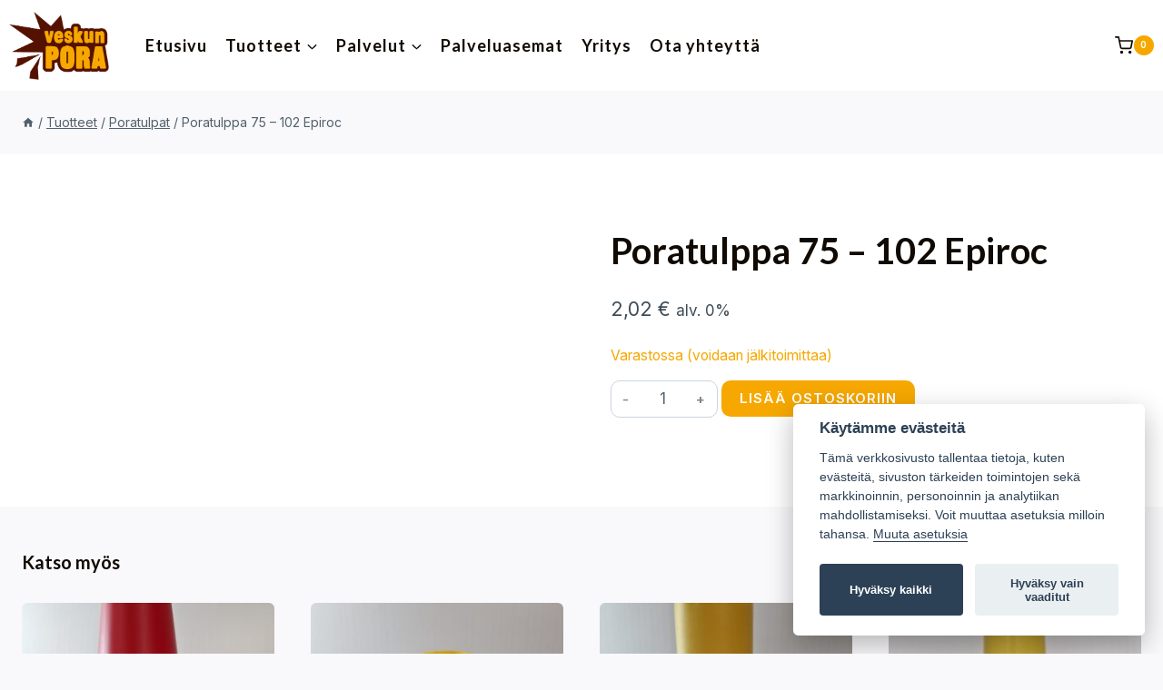

--- FILE ---
content_type: text/html; charset=UTF-8
request_url: https://kauppa.veskunpora.fi/tuote/poratulppa-75-102-epiroc/
body_size: 28146
content:
<!doctype html>
<html lang="fi" class="no-js" itemtype="https://schema.org/IndividualProduct" itemscope>
<head>
	<meta charset="UTF-8">
	<meta name="viewport" content="width=device-width, initial-scale=1, minimum-scale=1">
	<meta name='robots' content='index, follow, max-image-preview:large, max-snippet:-1, max-video-preview:-1' />

	<!-- This site is optimized with the Yoast SEO plugin v26.7 - https://yoast.com/wordpress/plugins/seo/ -->
	<title>Poratulppa 75 - 102 Epiroc - Veskun Pora Oy</title>
	<link rel="canonical" href="https://www.veskunpora.fi/tuote/poratulppa-75-102-epiroc/" />
	<meta property="og:locale" content="fi_FI" />
	<meta property="og:type" content="article" />
	<meta property="og:title" content="Poratulppa 75 - 102 Epiroc - Veskun Pora Oy" />
	<meta property="og:url" content="https://www.veskunpora.fi/tuote/poratulppa-75-102-epiroc/" />
	<meta property="og:site_name" content="Veskun Pora Oy" />
	<meta property="article:modified_time" content="2025-10-30T16:28:29+00:00" />
	<meta name="twitter:card" content="summary_large_image" />
	<script type="application/ld+json" class="yoast-schema-graph">{"@context":"https://schema.org","@graph":[{"@type":"WebPage","@id":"https://www.veskunpora.fi/tuote/poratulppa-75-102-epiroc/","url":"https://www.veskunpora.fi/tuote/poratulppa-75-102-epiroc/","name":"Poratulppa 75 - 102 Epiroc - Veskun Pora Oy","isPartOf":{"@id":"https://www.veskunpora.fi/#website"},"datePublished":"2024-11-26T14:31:17+00:00","dateModified":"2025-10-30T16:28:29+00:00","breadcrumb":{"@id":"https://www.veskunpora.fi/tuote/poratulppa-75-102-epiroc/#breadcrumb"},"inLanguage":"fi","potentialAction":[{"@type":"ReadAction","target":["https://www.veskunpora.fi/tuote/poratulppa-75-102-epiroc/"]}]},{"@type":"BreadcrumbList","@id":"https://www.veskunpora.fi/tuote/poratulppa-75-102-epiroc/#breadcrumb","itemListElement":[{"@type":"ListItem","position":1,"name":"Home","item":"https://www.veskunpora.fi/"},{"@type":"ListItem","position":2,"name":"Tuotteet","item":"https://www.veskunpora.fi/tuotteet/"},{"@type":"ListItem","position":3,"name":"Poratulppa 75 &#8211; 102 Epiroc"}]},{"@type":"WebSite","@id":"https://www.veskunpora.fi/#website","url":"https://www.veskunpora.fi/","name":"Veskun Pora Oy","description":"","publisher":{"@id":"https://www.veskunpora.fi/#organization"},"potentialAction":[{"@type":"SearchAction","target":{"@type":"EntryPoint","urlTemplate":"https://www.veskunpora.fi/?s={search_term_string}"},"query-input":{"@type":"PropertyValueSpecification","valueRequired":true,"valueName":"search_term_string"}}],"inLanguage":"fi"},{"@type":"Organization","@id":"https://www.veskunpora.fi/#organization","name":"Veskun Pora Oy","url":"https://www.veskunpora.fi/","logo":{"@type":"ImageObject","inLanguage":"fi","@id":"https://www.veskunpora.fi/#/schema/logo/image/","url":"https://www.veskunpora.fi/app/uploads/2025/01/veskunpora-logo-1.png","contentUrl":"https://www.veskunpora.fi/app/uploads/2025/01/veskunpora-logo-1.png","width":330,"height":225,"caption":"Veskun Pora Oy"},"image":{"@id":"https://www.veskunpora.fi/#/schema/logo/image/"}}]}</script>
	<!-- / Yoast SEO plugin. -->


<link rel='dns-prefetch' href='//www.veskunpora.fi' />
<link rel="alternate" type="application/rss+xml" title="Veskun Pora Oy &raquo; syöte" href="https://www.veskunpora.fi/feed/" />
<link rel="alternate" type="application/rss+xml" title="Veskun Pora Oy &raquo; kommenttien syöte" href="https://www.veskunpora.fi/comments/feed/" />
			<script>document.documentElement.classList.remove( 'no-js' );</script>
			<link rel="alternate" title="oEmbed (JSON)" type="application/json+oembed" href="https://www.veskunpora.fi/wp-json/oembed/1.0/embed?url=https%3A%2F%2Fwww.veskunpora.fi%2Ftuote%2Fporatulppa-75-102-epiroc%2F" />
<link rel="alternate" title="oEmbed (XML)" type="text/xml+oembed" href="https://www.veskunpora.fi/wp-json/oembed/1.0/embed?url=https%3A%2F%2Fwww.veskunpora.fi%2Ftuote%2Fporatulppa-75-102-epiroc%2F&#038;format=xml" />
<style id='wp-img-auto-sizes-contain-inline-css'>
img:is([sizes=auto i],[sizes^="auto," i]){contain-intrinsic-size:3000px 1500px}
/*# sourceURL=wp-img-auto-sizes-contain-inline-css */
</style>
<link rel='stylesheet' id='woo-carrier-agents-blocks-style-css' href='https://www.veskunpora.fi/app/plugins/wc-shipit/includes/woo-carrier-agents/assets/css/woo-carrier-agents.css?ver=2.1.0' media='all' />
<link rel='stylesheet' id='kadence-blocks-rowlayout-css' href='https://www.veskunpora.fi/app/plugins/kadence-blocks/dist/style-blocks-rowlayout.css?ver=3.5.32' media='all' />
<link rel='stylesheet' id='kadence-blocks-column-css' href='https://www.veskunpora.fi/app/plugins/kadence-blocks/dist/style-blocks-column.css?ver=3.5.32' media='all' />
<link rel='stylesheet' id='kadence-blocks-advancedgallery-css' href='https://www.veskunpora.fi/app/plugins/kadence-blocks/dist/style-blocks-advancedgallery.css?ver=3.5.32' media='all' />
<link rel='stylesheet' id='kadence-kb-splide-css' href='https://www.veskunpora.fi/app/plugins/kadence-blocks/includes/assets/css/kadence-splide.min.css?ver=3.5.32' media='all' />
<link rel='stylesheet' id='kadence-blocks-splide-css' href='https://www.veskunpora.fi/app/plugins/kadence-blocks/includes/assets/css/kb-blocks-splide.min.css?ver=3.5.32' media='all' />
<link rel='stylesheet' id='kadence-glightbox-css' href='https://www.veskunpora.fi/app/plugins/kadence-blocks/includes/assets/css/kb-glightbox.min.css?ver=3.5.32' media='all' />
<style id='kadence-blocks-advancedheading-inline-css'>
	.wp-block-kadence-advancedheading mark{background:transparent;border-style:solid;border-width:0}
	.wp-block-kadence-advancedheading mark.kt-highlight{color:#f76a0c;}
	.kb-adv-heading-icon{display: inline-flex;justify-content: center;align-items: center;}
	.is-layout-constrained > .kb-advanced-heading-link {display: block;}.wp-block-kadence-advancedheading.has-background{padding: 0;}	.single-content .kadence-advanced-heading-wrapper h1,
	.single-content .kadence-advanced-heading-wrapper h2,
	.single-content .kadence-advanced-heading-wrapper h3,
	.single-content .kadence-advanced-heading-wrapper h4,
	.single-content .kadence-advanced-heading-wrapper h5,
	.single-content .kadence-advanced-heading-wrapper h6 {margin: 1.5em 0 .5em;}
	.single-content .kadence-advanced-heading-wrapper+* { margin-top:0;}.kb-screen-reader-text{position:absolute;width:1px;height:1px;padding:0;margin:-1px;overflow:hidden;clip:rect(0,0,0,0);}
/*# sourceURL=kadence-blocks-advancedheading-inline-css */
</style>
<style id='wp-emoji-styles-inline-css'>

	img.wp-smiley, img.emoji {
		display: inline !important;
		border: none !important;
		box-shadow: none !important;
		height: 1em !important;
		width: 1em !important;
		margin: 0 0.07em !important;
		vertical-align: -0.1em !important;
		background: none !important;
		padding: 0 !important;
	}
/*# sourceURL=wp-emoji-styles-inline-css */
</style>
<link rel='stylesheet' id='wp-block-library-css' href='https://www.veskunpora.fi/wp/wp-includes/css/dist/block-library/style.min.css?ver=6.9' media='all' />
<style id='wp-block-heading-inline-css'>
h1:where(.wp-block-heading).has-background,h2:where(.wp-block-heading).has-background,h3:where(.wp-block-heading).has-background,h4:where(.wp-block-heading).has-background,h5:where(.wp-block-heading).has-background,h6:where(.wp-block-heading).has-background{padding:1.25em 2.375em}h1.has-text-align-left[style*=writing-mode]:where([style*=vertical-lr]),h1.has-text-align-right[style*=writing-mode]:where([style*=vertical-rl]),h2.has-text-align-left[style*=writing-mode]:where([style*=vertical-lr]),h2.has-text-align-right[style*=writing-mode]:where([style*=vertical-rl]),h3.has-text-align-left[style*=writing-mode]:where([style*=vertical-lr]),h3.has-text-align-right[style*=writing-mode]:where([style*=vertical-rl]),h4.has-text-align-left[style*=writing-mode]:where([style*=vertical-lr]),h4.has-text-align-right[style*=writing-mode]:where([style*=vertical-rl]),h5.has-text-align-left[style*=writing-mode]:where([style*=vertical-lr]),h5.has-text-align-right[style*=writing-mode]:where([style*=vertical-rl]),h6.has-text-align-left[style*=writing-mode]:where([style*=vertical-lr]),h6.has-text-align-right[style*=writing-mode]:where([style*=vertical-rl]){rotate:180deg}
/*# sourceURL=https://www.veskunpora.fi/wp/wp-includes/blocks/heading/style.min.css */
</style>
<style id='wp-block-image-inline-css'>
.wp-block-image>a,.wp-block-image>figure>a{display:inline-block}.wp-block-image img{box-sizing:border-box;height:auto;max-width:100%;vertical-align:bottom}@media not (prefers-reduced-motion){.wp-block-image img.hide{visibility:hidden}.wp-block-image img.show{animation:show-content-image .4s}}.wp-block-image[style*=border-radius] img,.wp-block-image[style*=border-radius]>a{border-radius:inherit}.wp-block-image.has-custom-border img{box-sizing:border-box}.wp-block-image.aligncenter{text-align:center}.wp-block-image.alignfull>a,.wp-block-image.alignwide>a{width:100%}.wp-block-image.alignfull img,.wp-block-image.alignwide img{height:auto;width:100%}.wp-block-image .aligncenter,.wp-block-image .alignleft,.wp-block-image .alignright,.wp-block-image.aligncenter,.wp-block-image.alignleft,.wp-block-image.alignright{display:table}.wp-block-image .aligncenter>figcaption,.wp-block-image .alignleft>figcaption,.wp-block-image .alignright>figcaption,.wp-block-image.aligncenter>figcaption,.wp-block-image.alignleft>figcaption,.wp-block-image.alignright>figcaption{caption-side:bottom;display:table-caption}.wp-block-image .alignleft{float:left;margin:.5em 1em .5em 0}.wp-block-image .alignright{float:right;margin:.5em 0 .5em 1em}.wp-block-image .aligncenter{margin-left:auto;margin-right:auto}.wp-block-image :where(figcaption){margin-bottom:1em;margin-top:.5em}.wp-block-image.is-style-circle-mask img{border-radius:9999px}@supports ((-webkit-mask-image:none) or (mask-image:none)) or (-webkit-mask-image:none){.wp-block-image.is-style-circle-mask img{border-radius:0;-webkit-mask-image:url('data:image/svg+xml;utf8,<svg viewBox="0 0 100 100" xmlns="http://www.w3.org/2000/svg"><circle cx="50" cy="50" r="50"/></svg>');mask-image:url('data:image/svg+xml;utf8,<svg viewBox="0 0 100 100" xmlns="http://www.w3.org/2000/svg"><circle cx="50" cy="50" r="50"/></svg>');mask-mode:alpha;-webkit-mask-position:center;mask-position:center;-webkit-mask-repeat:no-repeat;mask-repeat:no-repeat;-webkit-mask-size:contain;mask-size:contain}}:root :where(.wp-block-image.is-style-rounded img,.wp-block-image .is-style-rounded img){border-radius:9999px}.wp-block-image figure{margin:0}.wp-lightbox-container{display:flex;flex-direction:column;position:relative}.wp-lightbox-container img{cursor:zoom-in}.wp-lightbox-container img:hover+button{opacity:1}.wp-lightbox-container button{align-items:center;backdrop-filter:blur(16px) saturate(180%);background-color:#5a5a5a40;border:none;border-radius:4px;cursor:zoom-in;display:flex;height:20px;justify-content:center;opacity:0;padding:0;position:absolute;right:16px;text-align:center;top:16px;width:20px;z-index:100}@media not (prefers-reduced-motion){.wp-lightbox-container button{transition:opacity .2s ease}}.wp-lightbox-container button:focus-visible{outline:3px auto #5a5a5a40;outline:3px auto -webkit-focus-ring-color;outline-offset:3px}.wp-lightbox-container button:hover{cursor:pointer;opacity:1}.wp-lightbox-container button:focus{opacity:1}.wp-lightbox-container button:focus,.wp-lightbox-container button:hover,.wp-lightbox-container button:not(:hover):not(:active):not(.has-background){background-color:#5a5a5a40;border:none}.wp-lightbox-overlay{box-sizing:border-box;cursor:zoom-out;height:100vh;left:0;overflow:hidden;position:fixed;top:0;visibility:hidden;width:100%;z-index:100000}.wp-lightbox-overlay .close-button{align-items:center;cursor:pointer;display:flex;justify-content:center;min-height:40px;min-width:40px;padding:0;position:absolute;right:calc(env(safe-area-inset-right) + 16px);top:calc(env(safe-area-inset-top) + 16px);z-index:5000000}.wp-lightbox-overlay .close-button:focus,.wp-lightbox-overlay .close-button:hover,.wp-lightbox-overlay .close-button:not(:hover):not(:active):not(.has-background){background:none;border:none}.wp-lightbox-overlay .lightbox-image-container{height:var(--wp--lightbox-container-height);left:50%;overflow:hidden;position:absolute;top:50%;transform:translate(-50%,-50%);transform-origin:top left;width:var(--wp--lightbox-container-width);z-index:9999999999}.wp-lightbox-overlay .wp-block-image{align-items:center;box-sizing:border-box;display:flex;height:100%;justify-content:center;margin:0;position:relative;transform-origin:0 0;width:100%;z-index:3000000}.wp-lightbox-overlay .wp-block-image img{height:var(--wp--lightbox-image-height);min-height:var(--wp--lightbox-image-height);min-width:var(--wp--lightbox-image-width);width:var(--wp--lightbox-image-width)}.wp-lightbox-overlay .wp-block-image figcaption{display:none}.wp-lightbox-overlay button{background:none;border:none}.wp-lightbox-overlay .scrim{background-color:#fff;height:100%;opacity:.9;position:absolute;width:100%;z-index:2000000}.wp-lightbox-overlay.active{visibility:visible}@media not (prefers-reduced-motion){.wp-lightbox-overlay.active{animation:turn-on-visibility .25s both}.wp-lightbox-overlay.active img{animation:turn-on-visibility .35s both}.wp-lightbox-overlay.show-closing-animation:not(.active){animation:turn-off-visibility .35s both}.wp-lightbox-overlay.show-closing-animation:not(.active) img{animation:turn-off-visibility .25s both}.wp-lightbox-overlay.zoom.active{animation:none;opacity:1;visibility:visible}.wp-lightbox-overlay.zoom.active .lightbox-image-container{animation:lightbox-zoom-in .4s}.wp-lightbox-overlay.zoom.active .lightbox-image-container img{animation:none}.wp-lightbox-overlay.zoom.active .scrim{animation:turn-on-visibility .4s forwards}.wp-lightbox-overlay.zoom.show-closing-animation:not(.active){animation:none}.wp-lightbox-overlay.zoom.show-closing-animation:not(.active) .lightbox-image-container{animation:lightbox-zoom-out .4s}.wp-lightbox-overlay.zoom.show-closing-animation:not(.active) .lightbox-image-container img{animation:none}.wp-lightbox-overlay.zoom.show-closing-animation:not(.active) .scrim{animation:turn-off-visibility .4s forwards}}@keyframes show-content-image{0%{visibility:hidden}99%{visibility:hidden}to{visibility:visible}}@keyframes turn-on-visibility{0%{opacity:0}to{opacity:1}}@keyframes turn-off-visibility{0%{opacity:1;visibility:visible}99%{opacity:0;visibility:visible}to{opacity:0;visibility:hidden}}@keyframes lightbox-zoom-in{0%{transform:translate(calc((-100vw + var(--wp--lightbox-scrollbar-width))/2 + var(--wp--lightbox-initial-left-position)),calc(-50vh + var(--wp--lightbox-initial-top-position))) scale(var(--wp--lightbox-scale))}to{transform:translate(-50%,-50%) scale(1)}}@keyframes lightbox-zoom-out{0%{transform:translate(-50%,-50%) scale(1);visibility:visible}99%{visibility:visible}to{transform:translate(calc((-100vw + var(--wp--lightbox-scrollbar-width))/2 + var(--wp--lightbox-initial-left-position)),calc(-50vh + var(--wp--lightbox-initial-top-position))) scale(var(--wp--lightbox-scale));visibility:hidden}}
/*# sourceURL=https://www.veskunpora.fi/wp/wp-includes/blocks/image/style.min.css */
</style>
<style id='wp-block-paragraph-inline-css'>
.is-small-text{font-size:.875em}.is-regular-text{font-size:1em}.is-large-text{font-size:2.25em}.is-larger-text{font-size:3em}.has-drop-cap:not(:focus):first-letter{float:left;font-size:8.4em;font-style:normal;font-weight:100;line-height:.68;margin:.05em .1em 0 0;text-transform:uppercase}body.rtl .has-drop-cap:not(:focus):first-letter{float:none;margin-left:.1em}p.has-drop-cap.has-background{overflow:hidden}:root :where(p.has-background){padding:1.25em 2.375em}:where(p.has-text-color:not(.has-link-color)) a{color:inherit}p.has-text-align-left[style*="writing-mode:vertical-lr"],p.has-text-align-right[style*="writing-mode:vertical-rl"]{rotate:180deg}
/*# sourceURL=https://www.veskunpora.fi/wp/wp-includes/blocks/paragraph/style.min.css */
</style>
<style id='global-styles-inline-css'>
:root{--wp--preset--aspect-ratio--square: 1;--wp--preset--aspect-ratio--4-3: 4/3;--wp--preset--aspect-ratio--3-4: 3/4;--wp--preset--aspect-ratio--3-2: 3/2;--wp--preset--aspect-ratio--2-3: 2/3;--wp--preset--aspect-ratio--16-9: 16/9;--wp--preset--aspect-ratio--9-16: 9/16;--wp--preset--color--black: #000000;--wp--preset--color--cyan-bluish-gray: #abb8c3;--wp--preset--color--white: #ffffff;--wp--preset--color--pale-pink: #f78da7;--wp--preset--color--vivid-red: #cf2e2e;--wp--preset--color--luminous-vivid-orange: #ff6900;--wp--preset--color--luminous-vivid-amber: #fcb900;--wp--preset--color--light-green-cyan: #7bdcb5;--wp--preset--color--vivid-green-cyan: #00d084;--wp--preset--color--pale-cyan-blue: #8ed1fc;--wp--preset--color--vivid-cyan-blue: #0693e3;--wp--preset--color--vivid-purple: #9b51e0;--wp--preset--color--theme-palette-1: var(--global-palette1);--wp--preset--color--theme-palette-2: var(--global-palette2);--wp--preset--color--theme-palette-3: var(--global-palette3);--wp--preset--color--theme-palette-4: var(--global-palette4);--wp--preset--color--theme-palette-5: var(--global-palette5);--wp--preset--color--theme-palette-6: var(--global-palette6);--wp--preset--color--theme-palette-7: var(--global-palette7);--wp--preset--color--theme-palette-8: var(--global-palette8);--wp--preset--color--theme-palette-9: var(--global-palette9);--wp--preset--color--theme-palette-10: var(--global-palette10);--wp--preset--color--theme-palette-11: var(--global-palette11);--wp--preset--color--theme-palette-12: var(--global-palette12);--wp--preset--color--theme-palette-13: var(--global-palette13);--wp--preset--color--theme-palette-14: var(--global-palette14);--wp--preset--color--theme-palette-15: var(--global-palette15);--wp--preset--gradient--vivid-cyan-blue-to-vivid-purple: linear-gradient(135deg,rgb(6,147,227) 0%,rgb(155,81,224) 100%);--wp--preset--gradient--light-green-cyan-to-vivid-green-cyan: linear-gradient(135deg,rgb(122,220,180) 0%,rgb(0,208,130) 100%);--wp--preset--gradient--luminous-vivid-amber-to-luminous-vivid-orange: linear-gradient(135deg,rgb(252,185,0) 0%,rgb(255,105,0) 100%);--wp--preset--gradient--luminous-vivid-orange-to-vivid-red: linear-gradient(135deg,rgb(255,105,0) 0%,rgb(207,46,46) 100%);--wp--preset--gradient--very-light-gray-to-cyan-bluish-gray: linear-gradient(135deg,rgb(238,238,238) 0%,rgb(169,184,195) 100%);--wp--preset--gradient--cool-to-warm-spectrum: linear-gradient(135deg,rgb(74,234,220) 0%,rgb(151,120,209) 20%,rgb(207,42,186) 40%,rgb(238,44,130) 60%,rgb(251,105,98) 80%,rgb(254,248,76) 100%);--wp--preset--gradient--blush-light-purple: linear-gradient(135deg,rgb(255,206,236) 0%,rgb(152,150,240) 100%);--wp--preset--gradient--blush-bordeaux: linear-gradient(135deg,rgb(254,205,165) 0%,rgb(254,45,45) 50%,rgb(107,0,62) 100%);--wp--preset--gradient--luminous-dusk: linear-gradient(135deg,rgb(255,203,112) 0%,rgb(199,81,192) 50%,rgb(65,88,208) 100%);--wp--preset--gradient--pale-ocean: linear-gradient(135deg,rgb(255,245,203) 0%,rgb(182,227,212) 50%,rgb(51,167,181) 100%);--wp--preset--gradient--electric-grass: linear-gradient(135deg,rgb(202,248,128) 0%,rgb(113,206,126) 100%);--wp--preset--gradient--midnight: linear-gradient(135deg,rgb(2,3,129) 0%,rgb(40,116,252) 100%);--wp--preset--font-size--small: var(--global-font-size-small);--wp--preset--font-size--medium: var(--global-font-size-medium);--wp--preset--font-size--large: var(--global-font-size-large);--wp--preset--font-size--x-large: 42px;--wp--preset--font-size--larger: var(--global-font-size-larger);--wp--preset--font-size--xxlarge: var(--global-font-size-xxlarge);--wp--preset--spacing--20: 0.44rem;--wp--preset--spacing--30: 0.67rem;--wp--preset--spacing--40: 1rem;--wp--preset--spacing--50: 1.5rem;--wp--preset--spacing--60: 2.25rem;--wp--preset--spacing--70: 3.38rem;--wp--preset--spacing--80: 5.06rem;--wp--preset--shadow--natural: 6px 6px 9px rgba(0, 0, 0, 0.2);--wp--preset--shadow--deep: 12px 12px 50px rgba(0, 0, 0, 0.4);--wp--preset--shadow--sharp: 6px 6px 0px rgba(0, 0, 0, 0.2);--wp--preset--shadow--outlined: 6px 6px 0px -3px rgb(255, 255, 255), 6px 6px rgb(0, 0, 0);--wp--preset--shadow--crisp: 6px 6px 0px rgb(0, 0, 0);}:where(.is-layout-flex){gap: 0.5em;}:where(.is-layout-grid){gap: 0.5em;}body .is-layout-flex{display: flex;}.is-layout-flex{flex-wrap: wrap;align-items: center;}.is-layout-flex > :is(*, div){margin: 0;}body .is-layout-grid{display: grid;}.is-layout-grid > :is(*, div){margin: 0;}:where(.wp-block-columns.is-layout-flex){gap: 2em;}:where(.wp-block-columns.is-layout-grid){gap: 2em;}:where(.wp-block-post-template.is-layout-flex){gap: 1.25em;}:where(.wp-block-post-template.is-layout-grid){gap: 1.25em;}.has-black-color{color: var(--wp--preset--color--black) !important;}.has-cyan-bluish-gray-color{color: var(--wp--preset--color--cyan-bluish-gray) !important;}.has-white-color{color: var(--wp--preset--color--white) !important;}.has-pale-pink-color{color: var(--wp--preset--color--pale-pink) !important;}.has-vivid-red-color{color: var(--wp--preset--color--vivid-red) !important;}.has-luminous-vivid-orange-color{color: var(--wp--preset--color--luminous-vivid-orange) !important;}.has-luminous-vivid-amber-color{color: var(--wp--preset--color--luminous-vivid-amber) !important;}.has-light-green-cyan-color{color: var(--wp--preset--color--light-green-cyan) !important;}.has-vivid-green-cyan-color{color: var(--wp--preset--color--vivid-green-cyan) !important;}.has-pale-cyan-blue-color{color: var(--wp--preset--color--pale-cyan-blue) !important;}.has-vivid-cyan-blue-color{color: var(--wp--preset--color--vivid-cyan-blue) !important;}.has-vivid-purple-color{color: var(--wp--preset--color--vivid-purple) !important;}.has-black-background-color{background-color: var(--wp--preset--color--black) !important;}.has-cyan-bluish-gray-background-color{background-color: var(--wp--preset--color--cyan-bluish-gray) !important;}.has-white-background-color{background-color: var(--wp--preset--color--white) !important;}.has-pale-pink-background-color{background-color: var(--wp--preset--color--pale-pink) !important;}.has-vivid-red-background-color{background-color: var(--wp--preset--color--vivid-red) !important;}.has-luminous-vivid-orange-background-color{background-color: var(--wp--preset--color--luminous-vivid-orange) !important;}.has-luminous-vivid-amber-background-color{background-color: var(--wp--preset--color--luminous-vivid-amber) !important;}.has-light-green-cyan-background-color{background-color: var(--wp--preset--color--light-green-cyan) !important;}.has-vivid-green-cyan-background-color{background-color: var(--wp--preset--color--vivid-green-cyan) !important;}.has-pale-cyan-blue-background-color{background-color: var(--wp--preset--color--pale-cyan-blue) !important;}.has-vivid-cyan-blue-background-color{background-color: var(--wp--preset--color--vivid-cyan-blue) !important;}.has-vivid-purple-background-color{background-color: var(--wp--preset--color--vivid-purple) !important;}.has-black-border-color{border-color: var(--wp--preset--color--black) !important;}.has-cyan-bluish-gray-border-color{border-color: var(--wp--preset--color--cyan-bluish-gray) !important;}.has-white-border-color{border-color: var(--wp--preset--color--white) !important;}.has-pale-pink-border-color{border-color: var(--wp--preset--color--pale-pink) !important;}.has-vivid-red-border-color{border-color: var(--wp--preset--color--vivid-red) !important;}.has-luminous-vivid-orange-border-color{border-color: var(--wp--preset--color--luminous-vivid-orange) !important;}.has-luminous-vivid-amber-border-color{border-color: var(--wp--preset--color--luminous-vivid-amber) !important;}.has-light-green-cyan-border-color{border-color: var(--wp--preset--color--light-green-cyan) !important;}.has-vivid-green-cyan-border-color{border-color: var(--wp--preset--color--vivid-green-cyan) !important;}.has-pale-cyan-blue-border-color{border-color: var(--wp--preset--color--pale-cyan-blue) !important;}.has-vivid-cyan-blue-border-color{border-color: var(--wp--preset--color--vivid-cyan-blue) !important;}.has-vivid-purple-border-color{border-color: var(--wp--preset--color--vivid-purple) !important;}.has-vivid-cyan-blue-to-vivid-purple-gradient-background{background: var(--wp--preset--gradient--vivid-cyan-blue-to-vivid-purple) !important;}.has-light-green-cyan-to-vivid-green-cyan-gradient-background{background: var(--wp--preset--gradient--light-green-cyan-to-vivid-green-cyan) !important;}.has-luminous-vivid-amber-to-luminous-vivid-orange-gradient-background{background: var(--wp--preset--gradient--luminous-vivid-amber-to-luminous-vivid-orange) !important;}.has-luminous-vivid-orange-to-vivid-red-gradient-background{background: var(--wp--preset--gradient--luminous-vivid-orange-to-vivid-red) !important;}.has-very-light-gray-to-cyan-bluish-gray-gradient-background{background: var(--wp--preset--gradient--very-light-gray-to-cyan-bluish-gray) !important;}.has-cool-to-warm-spectrum-gradient-background{background: var(--wp--preset--gradient--cool-to-warm-spectrum) !important;}.has-blush-light-purple-gradient-background{background: var(--wp--preset--gradient--blush-light-purple) !important;}.has-blush-bordeaux-gradient-background{background: var(--wp--preset--gradient--blush-bordeaux) !important;}.has-luminous-dusk-gradient-background{background: var(--wp--preset--gradient--luminous-dusk) !important;}.has-pale-ocean-gradient-background{background: var(--wp--preset--gradient--pale-ocean) !important;}.has-electric-grass-gradient-background{background: var(--wp--preset--gradient--electric-grass) !important;}.has-midnight-gradient-background{background: var(--wp--preset--gradient--midnight) !important;}.has-small-font-size{font-size: var(--wp--preset--font-size--small) !important;}.has-medium-font-size{font-size: var(--wp--preset--font-size--medium) !important;}.has-large-font-size{font-size: var(--wp--preset--font-size--large) !important;}.has-x-large-font-size{font-size: var(--wp--preset--font-size--x-large) !important;}
/*# sourceURL=global-styles-inline-css */
</style>
<style id='core-block-supports-inline-css'>
.wp-elements-d058aad05cf6f61a29fda5a7bf01308b a:where(:not(.wp-element-button)){color:var(--wp--preset--color--theme-palette-1);}.wp-elements-a2faeae20adafe8d89748410429be2d8 a:where(:not(.wp-element-button)){color:var(--wp--preset--color--theme-palette-9);}.wp-elements-4d4c7744db83411a9f919b757f54dd2c a:where(:not(.wp-element-button)){color:var(--wp--preset--color--theme-palette-1);}.wp-elements-fb00b856ff987d7049bc5067f4d3ba04 a:where(:not(.wp-element-button)){color:var(--wp--preset--color--theme-palette-9);}.wp-elements-63f95a4102509a272934b4badf3874c6 a:where(:not(.wp-element-button)){color:var(--wp--preset--color--theme-palette-1);}
/*# sourceURL=core-block-supports-inline-css */
</style>

<style id='classic-theme-styles-inline-css'>
/*! This file is auto-generated */
.wp-block-button__link{color:#fff;background-color:#32373c;border-radius:9999px;box-shadow:none;text-decoration:none;padding:calc(.667em + 2px) calc(1.333em + 2px);font-size:1.125em}.wp-block-file__button{background:#32373c;color:#fff;text-decoration:none}
/*# sourceURL=/wp-includes/css/classic-themes.min.css */
</style>
<link rel='stylesheet' id='louhos-cookie-banner-css' href='https://www.veskunpora.fi/app/plugins/louhos-cookie-banner/public/css/louhos-cookie-banner-public.css?ver=1.6.4' media='all' />
<link rel='stylesheet' id='cookieconsent_style-css' href='https://www.veskunpora.fi/app/plugins/louhos-cookie-banner/public/css/lib/cookieconsent.css?ver=1.0.0' media='all' />
<link rel='stylesheet' id='wc-paytrail-css-css' href='https://www.veskunpora.fi/app/plugins/wc-paytrail/assets/css/wc-paytrail.css?ver=2.7.0' media='all' />
<style id='woocommerce-inline-inline-css'>
.woocommerce form .form-row .required { visibility: visible; }
/*# sourceURL=woocommerce-inline-inline-css */
</style>
<link rel='stylesheet' id='child-theme-css' href='https://www.veskunpora.fi/app/themes/kadence-louhos/style.css?ver=1.0.0' media='all' />
<link rel='stylesheet' id='kadence-global-css' href='https://www.veskunpora.fi/app/themes/kadence/assets/css/global.min.css?ver=1.4.3' media='all' />
<style id='kadence-global-inline-css'>
/* Kadence Base CSS */
:root{--global-palette1:#f6a800;--global-palette2:#551100;--global-palette3:#110a03;--global-palette4:#3e4c59;--global-palette5:#52606d;--global-palette6:#7b8794;--global-palette7:#f3f4f7;--global-palette8:#f9f9fb;--global-palette9:#ffffff;--global-palette10:oklch(from var(--global-palette1) calc(l + 0.10 * (1 - l)) calc(c * 1.00) calc(h + 180) / 100%);--global-palette11:#13612e;--global-palette12:#1159af;--global-palette13:#b82105;--global-palette14:#f7630c;--global-palette15:#f5a524;--global-palette9rgb:255, 255, 255;--global-palette-highlight:var(--global-palette1);--global-palette-highlight-alt:var(--global-palette2);--global-palette-highlight-alt2:var(--global-palette9);--global-palette-btn-bg:var(--global-palette1);--global-palette-btn-bg-hover:var(--global-palette2);--global-palette-btn:var(--global-palette9);--global-palette-btn-hover:var(--global-palette9);--global-palette-btn-sec-bg:var(--global-palette7);--global-palette-btn-sec-bg-hover:var(--global-palette2);--global-palette-btn-sec:var(--global-palette3);--global-palette-btn-sec-hover:var(--global-palette9);--global-body-font-family:Inter, sans-serif;--global-heading-font-family:Lato, sans-serif;--global-primary-nav-font-family:Lato, sans-serif;--global-fallback-font:sans-serif;--global-display-fallback-font:sans-serif;--global-content-width:1290px;--global-content-wide-width:calc(1290px + 230px);--global-content-narrow-width:842px;--global-content-edge-padding:1.5rem;--global-content-boxed-padding:2rem;--global-calc-content-width:calc(1290px - var(--global-content-edge-padding) - var(--global-content-edge-padding) );--wp--style--global--content-size:var(--global-calc-content-width);}.wp-site-blocks{--global-vw:calc( 100vw - ( 0.5 * var(--scrollbar-offset)));}body{background:var(--global-palette8);}body, input, select, optgroup, textarea{font-style:normal;font-weight:normal;font-size:17px;line-height:1.6;font-family:var(--global-body-font-family);color:var(--global-palette4);}.content-bg, body.content-style-unboxed .site{background:var(--global-palette9);}h1,h2,h3,h4,h5,h6{font-family:var(--global-heading-font-family);}h1{font-style:normal;font-weight:700;font-size:50px;line-height:1.3;text-transform:none;color:var(--global-palette3);}h2{font-style:normal;font-weight:700;font-size:38px;line-height:1.3;text-transform:none;color:var(--global-palette3);}h3{font-style:normal;font-weight:700;font-size:24px;line-height:1.3;text-transform:none;color:var(--global-palette3);}h4{font-style:normal;font-weight:700;font-size:22px;line-height:1.3;text-transform:none;color:var(--global-palette4);}h5{font-style:normal;font-weight:700;font-size:20px;line-height:1.3;text-transform:none;color:var(--global-palette4);}h6{font-style:normal;font-weight:400;font-size:15px;line-height:1.3;letter-spacing:2px;text-transform:none;color:var(--global-palette3);}.entry-hero .kadence-breadcrumbs, .entry-hero .search-form{font-style:normal;}@media all and (max-width: 767px){h1{font-size:40px;}h2{font-size:31px;}}.entry-hero .kadence-breadcrumbs{max-width:1290px;}.site-container, .site-header-row-layout-contained, .site-footer-row-layout-contained, .entry-hero-layout-contained, .comments-area, .alignfull > .wp-block-cover__inner-container, .alignwide > .wp-block-cover__inner-container{max-width:var(--global-content-width);}.content-width-narrow .content-container.site-container, .content-width-narrow .hero-container.site-container{max-width:var(--global-content-narrow-width);}@media all and (min-width: 1520px){.wp-site-blocks .content-container  .alignwide{margin-left:-115px;margin-right:-115px;width:unset;max-width:unset;}}@media all and (min-width: 1102px){.content-width-narrow .wp-site-blocks .content-container .alignwide{margin-left:-130px;margin-right:-130px;width:unset;max-width:unset;}}.content-style-boxed .wp-site-blocks .entry-content .alignwide{margin-left:calc( -1 * var( --global-content-boxed-padding ) );margin-right:calc( -1 * var( --global-content-boxed-padding ) );}.content-area{margin-top:5rem;margin-bottom:5rem;}@media all and (max-width: 1024px){.content-area{margin-top:3rem;margin-bottom:3rem;}}@media all and (max-width: 767px){.content-area{margin-top:2rem;margin-bottom:2rem;}}@media all and (max-width: 1024px){:root{--global-content-boxed-padding:2rem;}}@media all and (max-width: 767px){:root{--global-content-boxed-padding:1.5rem;}}.entry-content-wrap{padding:2rem;}@media all and (max-width: 1024px){.entry-content-wrap{padding:2rem;}}@media all and (max-width: 767px){.entry-content-wrap{padding:1.5rem;}}.entry.single-entry{box-shadow:0px 15px 15px -10px rgba(0,0,0,0.05);border-radius:0px 0px 0px 0px;}.entry.loop-entry{border-radius:6px 6px 6px 6px;overflow:hidden;box-shadow:0px 15px 15px -10px rgba(0,0,0,0.05);}.loop-entry .entry-content-wrap{padding:2rem;}@media all and (max-width: 1024px){.loop-entry .entry-content-wrap{padding:2rem;}}@media all and (max-width: 767px){.loop-entry .entry-content-wrap{padding:1.5rem;}}button, .button, .wp-block-button__link, input[type="button"], input[type="reset"], input[type="submit"], .fl-button, .elementor-button-wrapper .elementor-button, .wc-block-components-checkout-place-order-button, .wc-block-cart__submit{font-style:normal;font-weight:600;font-size:15px;letter-spacing:1px;font-family:Inter, sans-serif;text-transform:uppercase;border-radius:12px;padding:15px 36px 15px 36px;border:1px solid currentColor;border-color:var(--global-palette1);box-shadow:0px 0px 0px -7px rgba(0,0,0,0);}.wp-block-button.is-style-outline .wp-block-button__link{padding:15px 36px 15px 36px;}button:hover, button:focus, button:active, .button:hover, .button:focus, .button:active, .wp-block-button__link:hover, .wp-block-button__link:focus, .wp-block-button__link:active, input[type="button"]:hover, input[type="button"]:focus, input[type="button"]:active, input[type="reset"]:hover, input[type="reset"]:focus, input[type="reset"]:active, input[type="submit"]:hover, input[type="submit"]:focus, input[type="submit"]:active, .elementor-button-wrapper .elementor-button:hover, .elementor-button-wrapper .elementor-button:focus, .elementor-button-wrapper .elementor-button:active, .wc-block-cart__submit:hover{border-color:var(--global-palette2);box-shadow:0px 15px 25px -7px rgba(0,0,0,0);}.kb-button.kb-btn-global-outline.kb-btn-global-inherit{padding-top:calc(15px - 2px);padding-right:calc(36px - 2px);padding-bottom:calc(15px - 2px);padding-left:calc(36px - 2px);}@media all and (max-width: 1024px){button, .button, .wp-block-button__link, input[type="button"], input[type="reset"], input[type="submit"], .fl-button, .elementor-button-wrapper .elementor-button, .wc-block-components-checkout-place-order-button, .wc-block-cart__submit{border-color:var(--global-palette1);}}@media all and (max-width: 767px){button, .button, .wp-block-button__link, input[type="button"], input[type="reset"], input[type="submit"], .fl-button, .elementor-button-wrapper .elementor-button, .wc-block-components-checkout-place-order-button, .wc-block-cart__submit{border-color:var(--global-palette1);}}button.button-style-secondary, .button.button-style-secondary, .wp-block-button__link.button-style-secondary, input[type="button"].button-style-secondary, input[type="reset"].button-style-secondary, input[type="submit"].button-style-secondary, .fl-button.button-style-secondary, .elementor-button-wrapper .elementor-button.button-style-secondary, .wc-block-components-checkout-place-order-button.button-style-secondary, .wc-block-cart__submit.button-style-secondary{font-style:normal;font-weight:600;font-size:15px;letter-spacing:1px;font-family:Inter, sans-serif;text-transform:uppercase;}@media all and (min-width: 1025px){.transparent-header .entry-hero .entry-hero-container-inner{padding-top:80px;}}@media all and (max-width: 1024px){.mobile-transparent-header .entry-hero .entry-hero-container-inner{padding-top:60px;}}@media all and (max-width: 767px){.mobile-transparent-header .entry-hero .entry-hero-container-inner{padding-top:60px;}}.loop-entry.type-post h2.entry-title{font-style:normal;font-size:24px;line-height:1.3;color:var(--global-palette3);}
/* Kadence Header CSS */
@media all and (max-width: 1024px){.mobile-transparent-header #masthead{position:absolute;left:0px;right:0px;z-index:100;}.kadence-scrollbar-fixer.mobile-transparent-header #masthead{right:var(--scrollbar-offset,0);}.mobile-transparent-header #masthead, .mobile-transparent-header .site-top-header-wrap .site-header-row-container-inner, .mobile-transparent-header .site-main-header-wrap .site-header-row-container-inner, .mobile-transparent-header .site-bottom-header-wrap .site-header-row-container-inner{background:transparent;}.site-header-row-tablet-layout-fullwidth, .site-header-row-tablet-layout-standard{padding:0px;}}@media all and (min-width: 1025px){.transparent-header #masthead{position:absolute;left:0px;right:0px;z-index:100;}.transparent-header.kadence-scrollbar-fixer #masthead{right:var(--scrollbar-offset,0);}.transparent-header #masthead, .transparent-header .site-top-header-wrap .site-header-row-container-inner, .transparent-header .site-main-header-wrap .site-header-row-container-inner, .transparent-header .site-bottom-header-wrap .site-header-row-container-inner{background:transparent;}}.site-branding a.brand img{max-width:110px;}.site-branding a.brand img.svg-logo-image{width:110px;}@media all and (max-width: 1024px){.site-branding a.brand img{max-width:80px;}.site-branding a.brand img.svg-logo-image{width:80px;}}.site-branding{padding:0px 20px 0px 0px;}#masthead, #masthead .kadence-sticky-header.item-is-fixed:not(.item-at-start):not(.site-header-row-container):not(.site-main-header-wrap), #masthead .kadence-sticky-header.item-is-fixed:not(.item-at-start) > .site-header-row-container-inner{background:var(--global-palette9);}.site-main-header-inner-wrap{min-height:80px;}@media all and (max-width: 1024px){.site-main-header-inner-wrap{min-height:60px;}}.site-main-header-wrap .site-header-row-container-inner>.site-container{padding:10px 10px 10px 10px;}#masthead .kadence-sticky-header.item-is-fixed:not(.item-at-start):not(.site-header-row-container):not(.item-hidden-above):not(.site-main-header-wrap), #masthead .kadence-sticky-header.item-is-fixed:not(.item-at-start):not(.item-hidden-above) > .site-header-row-container-inner{border-bottom:1px solid var(--global-palette7);}.site-main-header-wrap.site-header-row-container.site-header-focus-item.site-header-row-layout-standard.kadence-sticky-header.item-is-fixed.item-is-stuck, .site-header-upper-inner-wrap.kadence-sticky-header.item-is-fixed.item-is-stuck, .site-header-inner-wrap.kadence-sticky-header.item-is-fixed.item-is-stuck, .site-top-header-wrap.site-header-row-container.site-header-focus-item.site-header-row-layout-standard.kadence-sticky-header.item-is-fixed.item-is-stuck, .site-bottom-header-wrap.site-header-row-container.site-header-focus-item.site-header-row-layout-standard.kadence-sticky-header.item-is-fixed.item-is-stuck{box-shadow:0px 0px 0px 0px rgba(0,0,0,0);}.header-navigation[class*="header-navigation-style-underline"] .header-menu-container.primary-menu-container>ul>li>a:after{width:calc( 100% - 20px);}.main-navigation .primary-menu-container > ul > li.menu-item > a{padding-left:calc(20px / 2);padding-right:calc(20px / 2);padding-top:5px;padding-bottom:5px;color:var(--global-palette3);}.main-navigation .primary-menu-container > ul > li.menu-item .dropdown-nav-special-toggle{right:calc(20px / 2);}.main-navigation .primary-menu-container > ul li.menu-item > a{font-style:normal;font-weight:700;font-size:18px;letter-spacing:1px;font-family:var(--global-primary-nav-font-family);text-transform:none;}.main-navigation .primary-menu-container > ul > li.menu-item > a:hover{color:var(--global-palette1);}.main-navigation .primary-menu-container > ul > li.menu-item.current-menu-item > a{color:var(--global-palette2);}.header-navigation .header-menu-container ul ul.sub-menu, .header-navigation .header-menu-container ul ul.submenu{background:var(--global-palette3);box-shadow:0px 2px 13px 0px rgba(0,0,0,0.1);}.header-navigation .header-menu-container ul ul li.menu-item, .header-menu-container ul.menu > li.kadence-menu-mega-enabled > ul > li.menu-item > a{border-bottom:1px solid rgba(255,255,255,0.1);border-radius:0px 0px 0px 0px;}.header-navigation .header-menu-container ul ul li.menu-item > a{width:240px;padding-top:15px;padding-bottom:15px;color:var(--global-palette8);font-style:normal;font-weight:normal;font-size:14px;line-height:1.2;}.header-navigation .header-menu-container ul ul li.menu-item > a:hover{color:var(--global-palette9);background:var(--global-palette4);border-radius:0px 0px 0px 0px;}.header-navigation .header-menu-container ul ul li.menu-item.current-menu-item > a{color:var(--global-palette9);background:var(--global-palette4);border-radius:0px 0px 0px 0px;}.mobile-toggle-open-container .menu-toggle-open, .mobile-toggle-open-container .menu-toggle-open:focus{color:var(--global-palette5);padding:0.4em 2em 0.4em 0.6em;font-size:14px;}.mobile-toggle-open-container .menu-toggle-open.menu-toggle-style-bordered{border:1px solid currentColor;}.mobile-toggle-open-container .menu-toggle-open .menu-toggle-icon{font-size:30px;}.mobile-toggle-open-container .menu-toggle-open:hover, .mobile-toggle-open-container .menu-toggle-open:focus-visible{color:var(--global-palette-highlight);}.mobile-navigation ul li{font-style:normal;font-weight:700;font-size:18px;line-height:1.2;font-family:var(--global-body-font-family, inherit);}.mobile-navigation ul li a{padding-top:1em;padding-bottom:1em;}.mobile-navigation ul li > a, .mobile-navigation ul li.menu-item-has-children > .drawer-nav-drop-wrap{color:var(--global-palette8);}.mobile-navigation ul li.current-menu-item > a, .mobile-navigation ul li.current-menu-item.menu-item-has-children > .drawer-nav-drop-wrap{color:var(--global-palette-highlight);}.mobile-navigation ul li.menu-item-has-children .drawer-nav-drop-wrap, .mobile-navigation ul li:not(.menu-item-has-children) a{border-bottom:0px solid rgba(255,255,255,0.1);}.mobile-navigation:not(.drawer-navigation-parent-toggle-true) ul li.menu-item-has-children .drawer-nav-drop-wrap button{border-left:0px solid rgba(255,255,255,0.1);}#mobile-drawer .drawer-inner, #mobile-drawer.popup-drawer-layout-fullwidth.popup-drawer-animation-slice .pop-portion-bg, #mobile-drawer.popup-drawer-layout-fullwidth.popup-drawer-animation-slice.pop-animated.show-drawer .drawer-inner{background:var(--global-palette3);width:320px;}#mobile-drawer .drawer-header .drawer-toggle{padding:0.6em 0.15em 0.6em 0.15em;font-size:40px;}.site-header-item .header-cart-wrap .header-cart-inner-wrap .header-cart-button{color:var(--global-palette3);padding:0px 0px 0px 20px;}.header-cart-wrap .header-cart-button .header-cart-total{background:var(--global-palette1);color:var(--global-palette9);}.site-header-item .header-cart-wrap .header-cart-inner-wrap .header-cart-button:hover{color:var(--global-palette1);}.header-cart-wrap .header-cart-button .kadence-svg-iconset{font-size:20px;}.header-mobile-cart-wrap .header-cart-inner-wrap .header-cart-button{color:var(--global-palette3);}.header-mobile-cart-wrap .header-cart-button .header-cart-total{background:var(--global-palette1);color:var(--global-palette9);}
/* Kadence Footer CSS */
#colophon{background:var(--global-palette3);}.site-middle-footer-wrap .site-footer-row-container-inner{font-style:normal;color:var(--global-palette9);}.site-footer .site-middle-footer-wrap a:where(:not(.button):not(.wp-block-button__link):not(.wp-element-button)){color:var(--global-palette9);}.site-middle-footer-inner-wrap{padding-top:40px;padding-bottom:40px;grid-column-gap:30px;grid-row-gap:30px;}.site-middle-footer-inner-wrap .widget{margin-bottom:30px;}.site-middle-footer-inner-wrap .widget-area .widget-title{font-style:normal;color:var(--global-palette9);}.site-middle-footer-inner-wrap .site-footer-section:not(:last-child):after{right:calc(-30px / 2);}.site-bottom-footer-wrap .site-footer-row-container-inner{border-top:1px solid rgba(255,255,255,0.1);}.site-bottom-footer-inner-wrap{padding-top:20px;padding-bottom:20px;grid-column-gap:30px;}.site-bottom-footer-inner-wrap .widget{margin-bottom:30px;}.site-bottom-footer-inner-wrap .site-footer-section:not(:last-child):after{right:calc(-30px / 2);}#colophon .footer-html{font-style:normal;font-size:14px;color:rgba(255,255,255,0.7);}#colophon .site-footer-row-container .site-footer-row .footer-html a{color:var(--global-palette9);}#colophon .site-footer-row-container .site-footer-row .footer-html a:hover{color:var(--global-palette1);}
/* Kadence Woo CSS */
.woocommerce table.shop_table td.product-quantity{min-width:130px;}.entry-hero.product-hero-section .entry-header{min-height:200px;}.product-title .single-category{font-weight:700;font-size:32px;line-height:1.5;color:var(--global-palette3);}.wp-site-blocks .product-hero-section .extra-title{font-weight:700;font-size:32px;line-height:1.5;}.woocommerce div.product .product_title{font-style:normal;font-size:40px;}.product-archive-hero-section .entry-hero-container-inner{background-image:url('https://startertemplatecloud.com/g30/wp-content/uploads/sites/3/2021/12/wood-gbed679b87_1920.jpg');background-repeat:no-repeat;background-position:center;background-size:cover;background-attachment:scroll;}.entry-hero.product-archive-hero-section .entry-header{min-height:240px;}.product-archive-hero-section .hero-section-overlay{background:rgba(41,28,14,0.6);}.wp-site-blocks .product-archive-title h1{color:var(--global-palette9);}.product-archive-title .kadence-breadcrumbs{color:var(--global-palette9);}.woocommerce ul.products li.product h3, .woocommerce ul.products li.product .product-details .woocommerce-loop-product__title, .woocommerce ul.products li.product .product-details .woocommerce-loop-category__title, .wc-block-grid__products .wc-block-grid__product .wc-block-grid__product-title{font-style:normal;}.woocommerce ul.products li.product .product-details .price, .wc-block-grid__products .wc-block-grid__product .wc-block-grid__product-price{font-style:normal;font-weight:700;}.woocommerce ul.products.woo-archive-btn-button .product-action-wrap .button:not(.kb-button), .woocommerce ul.products li.woo-archive-btn-button .button:not(.kb-button), .wc-block-grid__product.woo-archive-btn-button .product-details .wc-block-grid__product-add-to-cart .wp-block-button__link{border:2px none transparent;box-shadow:0px 0px 0px 0px rgba(0,0,0,0.0);}.woocommerce ul.products.woo-archive-btn-button .product-action-wrap .button:not(.kb-button):hover, .woocommerce ul.products li.woo-archive-btn-button .button:not(.kb-button):hover, .wc-block-grid__product.woo-archive-btn-button .product-details .wc-block-grid__product-add-to-cart .wp-block-button__link:hover{box-shadow:0px 0px 0px 0px rgba(0,0,0,0);}
/* Kadence Pro Header CSS */
.header-navigation-dropdown-direction-left ul ul.submenu, .header-navigation-dropdown-direction-left ul ul.sub-menu{right:0px;left:auto;}.rtl .header-navigation-dropdown-direction-right ul ul.submenu, .rtl .header-navigation-dropdown-direction-right ul ul.sub-menu{left:0px;right:auto;}.header-account-button .nav-drop-title-wrap > .kadence-svg-iconset, .header-account-button > .kadence-svg-iconset{font-size:1.2em;}.site-header-item .header-account-button .nav-drop-title-wrap, .site-header-item .header-account-wrap > .header-account-button{display:flex;align-items:center;}.header-account-style-icon_label .header-account-label{padding-left:5px;}.header-account-style-label_icon .header-account-label{padding-right:5px;}.site-header-item .header-account-wrap .header-account-button{text-decoration:none;box-shadow:none;color:inherit;background:transparent;padding:0.6em 0em 0.6em 0em;}.header-mobile-account-wrap .header-account-button .nav-drop-title-wrap > .kadence-svg-iconset, .header-mobile-account-wrap .header-account-button > .kadence-svg-iconset{font-size:1.2em;}.header-mobile-account-wrap .header-account-button .nav-drop-title-wrap, .header-mobile-account-wrap > .header-account-button{display:flex;align-items:center;}.header-mobile-account-wrap.header-account-style-icon_label .header-account-label{padding-left:5px;}.header-mobile-account-wrap.header-account-style-label_icon .header-account-label{padding-right:5px;}.header-mobile-account-wrap .header-account-button{text-decoration:none;box-shadow:none;color:inherit;background:transparent;padding:0.6em 0em 0.6em 0em;}#login-drawer .drawer-inner .drawer-content{display:flex;justify-content:center;align-items:center;position:absolute;top:0px;bottom:0px;left:0px;right:0px;padding:0px;}#loginform p label{display:block;}#login-drawer #loginform{width:100%;}#login-drawer #loginform input{width:100%;}#login-drawer #loginform input[type="checkbox"]{width:auto;}#login-drawer .drawer-inner .drawer-header{position:relative;z-index:100;}#login-drawer .drawer-content_inner.widget_login_form_inner{padding:2em;width:100%;max-width:350px;border-radius:.25rem;background:var(--global-palette9);color:var(--global-palette4);}#login-drawer .lost_password a{color:var(--global-palette6);}#login-drawer .lost_password, #login-drawer .register-field{text-align:center;}#login-drawer .widget_login_form_inner p{margin-top:1.2em;margin-bottom:0em;}#login-drawer .widget_login_form_inner p:first-child{margin-top:0em;}#login-drawer .widget_login_form_inner label{margin-bottom:0.5em;}#login-drawer hr.register-divider{margin:1.2em 0;border-width:1px;}#login-drawer .register-field{font-size:90%;}@media all and (min-width: 1025px){#login-drawer hr.register-divider.hide-desktop{display:none;}#login-drawer p.register-field.hide-desktop{display:none;}}@media all and (max-width: 1024px){#login-drawer hr.register-divider.hide-mobile{display:none;}#login-drawer p.register-field.hide-mobile{display:none;}}@media all and (max-width: 767px){#login-drawer hr.register-divider.hide-mobile{display:none;}#login-drawer p.register-field.hide-mobile{display:none;}}.tertiary-navigation .tertiary-menu-container > ul > li.menu-item > a{padding-left:calc(1.2em / 2);padding-right:calc(1.2em / 2);padding-top:0.6em;padding-bottom:0.6em;color:var(--global-palette5);}.tertiary-navigation .tertiary-menu-container > ul > li.menu-item > a:hover{color:var(--global-palette-highlight);}.tertiary-navigation .tertiary-menu-container > ul > li.menu-item.current-menu-item > a{color:var(--global-palette3);}.header-navigation[class*="header-navigation-style-underline"] .header-menu-container.tertiary-menu-container>ul>li>a:after{width:calc( 100% - 1.2em);}.quaternary-navigation .quaternary-menu-container > ul > li.menu-item > a{padding-left:calc(1.2em / 2);padding-right:calc(1.2em / 2);padding-top:0.6em;padding-bottom:0.6em;color:var(--global-palette5);}.quaternary-navigation .quaternary-menu-container > ul > li.menu-item > a:hover{color:var(--global-palette-highlight);}.quaternary-navigation .quaternary-menu-container > ul > li.menu-item.current-menu-item > a{color:var(--global-palette3);}.header-navigation[class*="header-navigation-style-underline"] .header-menu-container.quaternary-menu-container>ul>li>a:after{width:calc( 100% - 1.2em);}#main-header .header-divider{border-right:1px solid var(--global-palette6);height:50%;}#main-header .header-divider2{border-right:1px solid var(--global-palette6);height:50%;}#main-header .header-divider3{border-right:1px solid var(--global-palette6);height:50%;}#mobile-header .header-mobile-divider, #mobile-drawer .header-mobile-divider{border-right:1px solid var(--global-palette6);height:50%;}#mobile-drawer .header-mobile-divider{border-top:1px solid var(--global-palette6);width:50%;}#mobile-header .header-mobile-divider2{border-right:1px solid var(--global-palette6);height:50%;}#mobile-drawer .header-mobile-divider2{border-top:1px solid var(--global-palette6);width:50%;}.header-item-search-bar form ::-webkit-input-placeholder{color:currentColor;opacity:0.5;}.header-item-search-bar form ::placeholder{color:currentColor;opacity:0.5;}.header-search-bar form{max-width:100%;width:240px;}.header-mobile-search-bar form{max-width:calc(100vw - var(--global-sm-spacing) - var(--global-sm-spacing));width:240px;}.header-widget-lstyle-normal .header-widget-area-inner a:not(.button){text-decoration:underline;}.element-contact-inner-wrap{display:flex;flex-wrap:wrap;align-items:center;margin-top:-0.6em;margin-left:calc(-0.6em / 2);margin-right:calc(-0.6em / 2);}.element-contact-inner-wrap .header-contact-item{display:inline-flex;flex-wrap:wrap;align-items:center;margin-top:0.6em;margin-left:calc(0.6em / 2);margin-right:calc(0.6em / 2);}.element-contact-inner-wrap .header-contact-item .kadence-svg-iconset{font-size:1em;}.header-contact-item img{display:inline-block;}.header-contact-item .contact-label{margin-left:0.3em;}.rtl .header-contact-item .contact-label{margin-right:0.3em;margin-left:0px;}.header-mobile-contact-wrap .element-contact-inner-wrap{display:flex;flex-wrap:wrap;align-items:center;margin-top:-0.6em;margin-left:calc(-0.6em / 2);margin-right:calc(-0.6em / 2);}.header-mobile-contact-wrap .element-contact-inner-wrap .header-contact-item{display:inline-flex;flex-wrap:wrap;align-items:center;margin-top:0.6em;margin-left:calc(0.6em / 2);margin-right:calc(0.6em / 2);}.header-mobile-contact-wrap .element-contact-inner-wrap .header-contact-item .kadence-svg-iconset{font-size:1em;}#main-header .header-button2{box-shadow:0px 0px 0px -7px rgba(0,0,0,0);}#main-header .header-button2:hover{box-shadow:0px 15px 25px -7px rgba(0,0,0,0.1);}.mobile-header-button2-wrap .mobile-header-button-inner-wrap .mobile-header-button2{border:2px none transparent;box-shadow:0px 0px 0px -7px rgba(0,0,0,0);}.mobile-header-button2-wrap .mobile-header-button-inner-wrap .mobile-header-button2:hover{box-shadow:0px 15px 25px -7px rgba(0,0,0,0.1);}#widget-drawer.popup-drawer-layout-fullwidth .drawer-content .header-widget2, #widget-drawer.popup-drawer-layout-sidepanel .drawer-inner{max-width:400px;}#widget-drawer.popup-drawer-layout-fullwidth .drawer-content .header-widget2{margin:0 auto;}.widget-toggle-open{display:flex;align-items:center;background:transparent;box-shadow:none;}.widget-toggle-open:hover, .widget-toggle-open:focus{border-color:currentColor;background:transparent;box-shadow:none;}.widget-toggle-open .widget-toggle-icon{display:flex;}.widget-toggle-open .widget-toggle-label{padding-right:5px;}.rtl .widget-toggle-open .widget-toggle-label{padding-left:5px;padding-right:0px;}.widget-toggle-open .widget-toggle-label:empty, .rtl .widget-toggle-open .widget-toggle-label:empty{padding-right:0px;padding-left:0px;}.widget-toggle-open-container .widget-toggle-open{color:var(--global-palette5);padding:0.4em 0.6em 0.4em 0.6em;font-size:14px;}.widget-toggle-open-container .widget-toggle-open.widget-toggle-style-bordered{border:1px solid currentColor;}.widget-toggle-open-container .widget-toggle-open .widget-toggle-icon{font-size:20px;}.widget-toggle-open-container .widget-toggle-open:hover, .widget-toggle-open-container .widget-toggle-open:focus{color:var(--global-palette-highlight);}#widget-drawer .header-widget-2style-normal a:not(.button){text-decoration:underline;}#widget-drawer .header-widget-2style-plain a:not(.button){text-decoration:none;}#widget-drawer .header-widget2 .widget-title{color:var(--global-palette9);}#widget-drawer .header-widget2{color:var(--global-palette8);}#widget-drawer .header-widget2 a:not(.button), #widget-drawer .header-widget2 .drawer-sub-toggle{color:var(--global-palette8);}#widget-drawer .header-widget2 a:not(.button):hover, #widget-drawer .header-widget2 .drawer-sub-toggle:hover{color:var(--global-palette9);}#mobile-secondary-site-navigation ul li{font-size:14px;}#mobile-secondary-site-navigation ul li a{padding-top:1em;padding-bottom:1em;}#mobile-secondary-site-navigation ul li > a, #mobile-secondary-site-navigation ul li.menu-item-has-children > .drawer-nav-drop-wrap{color:var(--global-palette8);}#mobile-secondary-site-navigation ul li.current-menu-item > a, #mobile-secondary-site-navigation ul li.current-menu-item.menu-item-has-children > .drawer-nav-drop-wrap{color:var(--global-palette-highlight);}#mobile-secondary-site-navigation ul li.menu-item-has-children .drawer-nav-drop-wrap, #mobile-secondary-site-navigation ul li:not(.menu-item-has-children) a{border-bottom:1px solid rgba(255,255,255,0.1);}#mobile-secondary-site-navigation:not(.drawer-navigation-parent-toggle-true) ul li.menu-item-has-children .drawer-nav-drop-wrap button{border-left:1px solid rgba(255,255,255,0.1);}
/* Kadence Pro Header CSS */
#filter-drawer.popup-drawer-layout-fullwidth .drawer-content .product-filter-widgets, #filter-drawer.popup-drawer-layout-sidepanel .drawer-inner{max-width:400px;}#filter-drawer.popup-drawer-layout-fullwidth .drawer-content .product-filter-widgets{margin:0 auto;}.filter-toggle-open-container{margin-right:0.5em;}.filter-toggle-open >*:first-child:not(:last-child){margin-right:4px;}.filter-toggle-open{color:inherit;display:flex;align-items:center;background:transparent;box-shadow:none;border-radius:0px;}.filter-toggle-open.filter-toggle-style-default{border:0px;}.filter-toggle-open:hover, .filter-toggle-open:focus{border-color:currentColor;background:transparent;color:inherit;box-shadow:none;}.filter-toggle-open .filter-toggle-icon{display:flex;}.filter-toggle-open >*:first-child:not(:last-child):empty{margin-right:0px;}.filter-toggle-open-container .filter-toggle-open{color:var(--global-palette5);padding:3px 5px 3px 5px;font-size:14px;}.filter-toggle-open-container .filter-toggle-open.filter-toggle-style-bordered{border:1px solid currentColor;}.filter-toggle-open-container .filter-toggle-open .filter-toggle-icon{font-size:20px;}.filter-toggle-open-container .filter-toggle-open:hover, .filter-toggle-open-container .filter-toggle-open:focus{color:var(--global-palette-highlight);}#filter-drawer .drawer-inner{background:var(--global-palette9);}#filter-drawer .drawer-header .drawer-toggle, #filter-drawer .drawer-header .drawer-toggle:focus{color:var(--global-palette5);}#filter-drawer .drawer-header .drawer-toggle:hover, #filter-drawer .drawer-header .drawer-toggle:focus:hover{color:var(--global-palette3);}#filter-drawer .header-filter-2style-normal a:not(.button){text-decoration:underline;}#filter-drawer .header-filter-2style-plain a:not(.button){text-decoration:none;}#filter-drawer .drawer-inner .product-filter-widgets .widget-title{color:var(--global-palette3);}#filter-drawer .drawer-inner .product-filter-widgets{color:var(--global-palette4);}#filter-drawer .drawer-inner .product-filter-widgets a:not(.kb-button) .drawer-inner .product-filter-widgets .drawer-sub-toggle{color:var(--global-palette1);}#filter-drawer .drawer-inner .product-filter-widgets a:hover:not(.kb-button), #filter-drawer .drawer-inner .product-filter-widgets .drawer-sub-toggle:hover{color:var(--global-palette2);}.kadence-shop-active-filters{display:flex;flex-wrap:wrap;}.kadence-clear-filters-container a{text-decoration:none;background:var(--global-palette7);color:var(--global-palette5);padding:.6em;font-size:80%;transition:all 0.3s ease-in-out;-webkit-transition:all 0.3s ease-in-out;-moz-transition:all 0.3s ease-in-out;}.kadence-clear-filters-container ul{margin:0px;padding:0px;border:0px;list-style:none outside;overflow:hidden;zoom:1;}.kadence-clear-filters-container ul li{float:left;padding:0 0 1px 1px;list-style:none;}.kadence-clear-filters-container a:hover{background:var(--global-palette9);color:var(--global-palette3);}
/*# sourceURL=kadence-global-inline-css */
</style>
<link rel='stylesheet' id='kadence-header-css' href='https://www.veskunpora.fi/app/themes/kadence/assets/css/header.min.css?ver=1.4.3' media='all' />
<link rel='stylesheet' id='kadence-content-css' href='https://www.veskunpora.fi/app/themes/kadence/assets/css/content.min.css?ver=1.4.3' media='all' />
<link rel='stylesheet' id='kadence-related-posts-css' href='https://www.veskunpora.fi/app/themes/kadence/assets/css/related-posts.min.css?ver=1.4.3' media='all' />
<link rel='stylesheet' id='kad-splide-css' href='https://www.veskunpora.fi/app/themes/kadence/assets/css/kadence-splide.min.css?ver=1.4.3' media='all' />
<link rel='stylesheet' id='kadence-woocommerce-css' href='https://www.veskunpora.fi/app/themes/kadence/assets/css/woocommerce.min.css?ver=1.4.3' media='all' />
<link rel='stylesheet' id='kadence-footer-css' href='https://www.veskunpora.fi/app/themes/kadence/assets/css/footer.min.css?ver=1.4.3' media='all' />
<link rel='stylesheet' id='kadence_wootemplate-css' href='https://www.veskunpora.fi/app/plugins/kadence-woo-extras/lib/templates/assets/css/kadence-product-template.css?ver=2.4.12' media='all' />
<style id='kadence-blocks-global-variables-inline-css'>
:root {--global-kb-font-size-sm:clamp(0.8rem, 0.73rem + 0.217vw, 0.9rem);--global-kb-font-size-md:clamp(1.1rem, 0.995rem + 0.326vw, 1.25rem);--global-kb-font-size-lg:clamp(1.75rem, 1.576rem + 0.543vw, 2rem);--global-kb-font-size-xl:clamp(2.25rem, 1.728rem + 1.63vw, 3rem);--global-kb-font-size-xxl:clamp(2.5rem, 1.456rem + 3.26vw, 4rem);--global-kb-font-size-xxxl:clamp(2.75rem, 0.489rem + 7.065vw, 6rem);}
/*# sourceURL=kadence-blocks-global-variables-inline-css */
</style>
<link rel='stylesheet' id='kadence-product-gallery-css' href='https://www.veskunpora.fi/app/plugins/kadence-woo-extras/lib/gallery/css/kadence-product-gallery.css?ver=2.4.12' media='all' />
<style id='kadence_blocks_css-inline-css'>
.kb-row-layout-id2344_904a8d-ca > .kt-row-column-wrap{max-width:var( --global-content-width, 1290px );padding-left:var(--global-content-edge-padding);padding-right:var(--global-content-edge-padding);padding-top:var( --global-kb-row-default-top, var(--global-kb-spacing-sm, 1.5rem) );padding-bottom:var( --global-kb-row-default-bottom, var(--global-kb-spacing-sm, 1.5rem) );grid-template-columns:minmax(0, 1fr);}@media all and (max-width: 767px){.kb-row-layout-id2344_904a8d-ca > .kt-row-column-wrap{grid-template-columns:minmax(0, 1fr);}}.kadence-column2344_0249bc-60 > .kt-inside-inner-col{column-gap:var(--global-kb-gap-sm, 1rem);}.kadence-column2344_0249bc-60 > .kt-inside-inner-col{flex-direction:column;}.kadence-column2344_0249bc-60 > .kt-inside-inner-col > .aligncenter{width:100%;}@media all and (max-width: 1024px){.kadence-column2344_0249bc-60 > .kt-inside-inner-col{flex-direction:column;justify-content:center;}}@media all and (max-width: 767px){.kadence-column2344_0249bc-60 > .kt-inside-inner-col{flex-direction:column;justify-content:center;}}.kb-row-layout-id2344_5469d2-a4 > .kt-row-column-wrap{column-gap:var(--global-kb-gap-lg, 4rem);max-width:var( --global-content-width, 1290px );padding-left:var(--global-content-edge-padding);padding-right:var(--global-content-edge-padding);padding-top:var(--global-kb-spacing-xl, 4rem);padding-bottom:var(--global-kb-spacing-xl, 4rem);grid-template-columns:repeat(2, minmax(0, 1fr));}@media all and (max-width: 1024px){.kb-row-layout-id2344_5469d2-a4 > .kt-row-column-wrap{grid-template-columns:repeat(2, minmax(0, 1fr));}}@media all and (max-width: 767px){.kb-row-layout-id2344_5469d2-a4 > .kt-row-column-wrap{grid-template-columns:minmax(0, 1fr);}}.kadence-column2344_8c0da8-7b > .kt-inside-inner-col{column-gap:var(--global-kb-gap-sm, 1rem);}.kadence-column2344_8c0da8-7b > .kt-inside-inner-col{flex-direction:column;}.kadence-column2344_8c0da8-7b > .kt-inside-inner-col > .aligncenter{width:100%;}@media all and (max-width: 1024px){.kadence-column2344_8c0da8-7b > .kt-inside-inner-col{flex-direction:column;justify-content:center;}}@media all and (max-width: 767px){.kadence-column2344_8c0da8-7b > .kt-inside-inner-col{flex-direction:column;justify-content:center;}}.kadence-column2344_1ff29e-88 > .kt-inside-inner-col{column-gap:var(--global-kb-gap-sm, 1rem);}.kadence-column2344_1ff29e-88 > .kt-inside-inner-col{flex-direction:column;}.kadence-column2344_1ff29e-88 > .kt-inside-inner-col > .aligncenter{width:100%;}@media all and (max-width: 1024px){.kadence-column2344_1ff29e-88 > .kt-inside-inner-col{flex-direction:column;justify-content:center;}}@media all and (max-width: 767px){.kadence-column2344_1ff29e-88 > .kt-inside-inner-col{flex-direction:column;justify-content:center;}}.kb-row-layout-id2344_511117-7a > .kt-row-column-wrap{max-width:var( --global-content-width, 1290px );padding-left:var(--global-content-edge-padding);padding-right:var(--global-content-edge-padding);padding-top:var(--global-kb-spacing-lg, 3rem);padding-bottom:var(--global-kb-spacing-sm, 1.5rem);grid-template-columns:minmax(0, 1fr);}@media all and (max-width: 767px){.kb-row-layout-id2344_511117-7a > .kt-row-column-wrap{grid-template-columns:minmax(0, 1fr);}}.kadence-column2344_b2e038-3d > .kt-inside-inner-col{column-gap:var(--global-kb-gap-sm, 1rem);}.kadence-column2344_b2e038-3d > .kt-inside-inner-col{flex-direction:column;}.kadence-column2344_b2e038-3d > .kt-inside-inner-col > .aligncenter{width:100%;}@media all and (max-width: 1024px){.kadence-column2344_b2e038-3d > .kt-inside-inner-col{flex-direction:column;justify-content:center;}}@media all and (max-width: 767px){.kadence-column2344_b2e038-3d > .kt-inside-inner-col{flex-direction:column;justify-content:center;}}.kadence-column2344_e55177-c0 > .kt-inside-inner-col{column-gap:var(--global-kb-gap-sm, 1rem);}.kadence-column2344_e55177-c0 > .kt-inside-inner-col{flex-direction:column;}.kadence-column2344_e55177-c0 > .kt-inside-inner-col > .aligncenter{width:100%;}@media all and (max-width: 1024px){.kadence-column2344_e55177-c0 > .kt-inside-inner-col{flex-direction:column;justify-content:center;}}@media all and (max-width: 767px){.kadence-column2344_e55177-c0 > .kt-inside-inner-col{flex-direction:column;justify-content:center;}}.kb-row-layout-id1842_5ccebd-e5126 > .kt-row-column-wrap{max-width:var( --global-content-width, 1290px );padding-left:var(--global-content-edge-padding);padding-right:var(--global-content-edge-padding);padding-top:var(--global-kb-spacing-lg, 3rem);padding-right:var(--global-kb-spacing-sm, 1.5rem);padding-bottom:var(--global-kb-spacing-lg, 3rem);padding-left:var(--global-kb-spacing-sm, 1.5rem);grid-template-columns:minmax(0, 1fr);}@media all and (max-width: 767px){.kb-row-layout-id1842_5ccebd-e5126 > .kt-row-column-wrap{padding-right:0px;padding-left:0px;grid-template-columns:minmax(0, 1fr);}}.kadence-column1842_5069b9-7f125 > .kt-inside-inner-col{display:flex;}.kadence-column1842_5069b9-7f125 > .kt-inside-inner-col{row-gap:10px;column-gap:var(--global-kb-gap-sm, 1rem);}.kadence-column1842_5069b9-7f125 > .kt-inside-inner-col{flex-direction:column;}.kadence-column1842_5069b9-7f125 > .kt-inside-inner-col > .aligncenter{width:100%;}.kadence-column1842_5069b9-7f125{text-align:center;}@media all and (max-width: 1024px){.kadence-column1842_5069b9-7f125 > .kt-inside-inner-col{row-gap:0px;flex-direction:column;justify-content:center;}}@media all and (max-width: 767px){.kadence-column1842_5069b9-7f125 > .kt-inside-inner-col{flex-direction:column;justify-content:center;}}.kb-row-layout-id1842_86486b-c3103 > .kt-row-column-wrap{column-gap:var(--global-kb-gap-sm, 1rem);row-gap:var(--global-kb-gap-sm, 1rem);max-width:var( --global-content-width, 1290px );padding-left:var(--global-content-edge-padding);padding-right:var(--global-content-edge-padding);padding-top:0px;padding-right:0px;padding-bottom:0px;padding-left:0px;}.kb-row-layout-id1842_86486b-c3103 > .kt-row-column-wrap > div:not(.added-for-specificity){grid-column:initial;}.kb-row-layout-id1842_86486b-c3103 > .kt-row-column-wrap{grid-template-columns:repeat(5, minmax(0, 1fr));}@media all and (max-width: 1024px){.kb-row-layout-wrap.wp-block-kadence-rowlayout.kb-row-layout-id1842_86486b-c3103{margin-bottom:var(--global-kb-spacing-sm, 1.5rem);}}@media all and (max-width: 1024px){.kb-row-layout-id1842_86486b-c3103 > .kt-row-column-wrap{column-gap:var(--global-kb-gap-sm, 1rem);row-gap:var(--global-kb-gap-sm, 1rem);grid-template-columns:repeat(3, minmax(0, 1fr));}}@media all and (max-width: 1024px){.kb-row-layout-id1842_86486b-c3103 > .kt-row-column-wrap > div:not(.added-for-specificity){grid-column:initial;}}@media all and (max-width: 767px){.kb-row-layout-id1842_86486b-c3103 > .kt-row-column-wrap{padding-top:var(--global-kb-spacing-sm, 1.5rem);padding-right:var(--global-kb-spacing-sm, 1.5rem);padding-bottom:var(--global-kb-spacing-sm, 1.5rem);padding-left:var(--global-kb-spacing-sm, 1.5rem);grid-template-columns:minmax(0, 1fr);}.kb-row-layout-id1842_86486b-c3103 > .kt-row-column-wrap > div:not(.added-for-specificity){grid-column:initial;}}.kadence-column1842_b394ed-e9 > .kt-inside-inner-col{display:flex;}.kadence-column1842_b394ed-e9, .wp-block-kadence-column.kb-section-dir-horizontal > .kt-inside-inner-col > .kadence-column1842_b394ed-e9{flex-grow:200;}.kadence-column1842_b394ed-e9 > .kt-inside-inner-col{height:100%;}.kadence-column1842_b394ed-e9 > .kt-inside-inner-col{padding-top:0px;padding-right:var(--global-kb-spacing-xs, 1rem);padding-bottom:0px;padding-left:var(--global-kb-spacing-xs, 1rem);}.kadence-column1842_b394ed-e9 > .kt-inside-inner-col{box-shadow:0px 0px 14px 0px rgba(0, 0, 0, 0.07);}.kadence-column1842_b394ed-e9 > .kt-inside-inner-col,.kadence-column1842_b394ed-e9 > .kt-inside-inner-col:before{border-top-left-radius:15px;border-top-right-radius:15px;border-bottom-right-radius:15px;border-bottom-left-radius:15px;}.kadence-column1842_b394ed-e9 > .kt-inside-inner-col{row-gap:0px;column-gap:var(--global-kb-gap-sm, 1rem);}.kadence-column1842_b394ed-e9 > .kt-inside-inner-col{flex-direction:column;justify-content:center;align-items:center;}.kadence-column1842_b394ed-e9 > .kt-inside-inner-col > .kb-image-is-ratio-size{align-self:stretch;}.kadence-column1842_b394ed-e9 > .kt-inside-inner-col > .wp-block-kadence-advancedgallery{align-self:stretch;}.kadence-column1842_b394ed-e9 > .kt-inside-inner-col > .aligncenter{width:100%;}.kt-row-column-wrap > .kadence-column1842_b394ed-e9{align-self:center;}.kt-inner-column-height-full:not(.kt-has-1-columns) > .wp-block-kadence-column.kadence-column1842_b394ed-e9{align-self:auto;}.kt-inner-column-height-full:not(.kt-has-1-columns) > .wp-block-kadence-column.kadence-column1842_b394ed-e9 > .kt-inside-inner-col{flex-direction:column;justify-content:center;}.kadence-column1842_b394ed-e9 > .kt-inside-inner-col{background-color:var(--global-palette9, #ffffff);}.kadence-column1842_b394ed-e9{text-align:center;}@media all and (max-width: 1024px){.kt-row-column-wrap > .kadence-column1842_b394ed-e9{align-self:center;}}@media all and (max-width: 1024px){.kt-inner-column-height-full:not(.kt-has-1-columns) > .wp-block-kadence-column.kadence-column1842_b394ed-e9{align-self:auto;}}@media all and (max-width: 1024px){.kt-inner-column-height-full:not(.kt-has-1-columns) > .wp-block-kadence-column.kadence-column1842_b394ed-e9 > .kt-inside-inner-col{flex-direction:column;justify-content:center;}}@media all and (max-width: 1024px){.kadence-column1842_b394ed-e9 > .kt-inside-inner-col{flex-direction:column;justify-content:center;align-items:center;}}@media all and (max-width: 767px){.kt-row-column-wrap > .kadence-column1842_b394ed-e9{align-self:center;}.kt-inner-column-height-full:not(.kt-has-1-columns) > .wp-block-kadence-column.kadence-column1842_b394ed-e9{align-self:auto;}.kt-inner-column-height-full:not(.kt-has-1-columns) > .wp-block-kadence-column.kadence-column1842_b394ed-e9 > .kt-inside-inner-col{flex-direction:column;justify-content:center;}.kadence-column1842_b394ed-e9 > .kt-inside-inner-col{flex-direction:column;justify-content:center;align-items:center;}}.kadence-column1842_0ac013-3e > .kt-inside-inner-col{display:flex;}.kadence-column1842_0ac013-3e, .wp-block-kadence-column.kb-section-dir-horizontal > .kt-inside-inner-col > .kadence-column1842_0ac013-3e{flex-grow:200;}.kadence-column1842_0ac013-3e > .kt-inside-inner-col{height:100%;}.kadence-column1842_0ac013-3e > .kt-inside-inner-col{padding-top:0px;padding-right:var(--global-kb-spacing-xs, 1rem);padding-bottom:0px;padding-left:var(--global-kb-spacing-xs, 1rem);}.kadence-column1842_0ac013-3e > .kt-inside-inner-col{box-shadow:0px 0px 14px 0px rgba(0, 0, 0, 0.07);}.kadence-column1842_0ac013-3e > .kt-inside-inner-col,.kadence-column1842_0ac013-3e > .kt-inside-inner-col:before{border-top-left-radius:15px;border-top-right-radius:15px;border-bottom-right-radius:15px;border-bottom-left-radius:15px;}.kadence-column1842_0ac013-3e > .kt-inside-inner-col{row-gap:0px;column-gap:var(--global-kb-gap-sm, 1rem);}.kadence-column1842_0ac013-3e > .kt-inside-inner-col{flex-direction:column;justify-content:center;align-items:center;}.kadence-column1842_0ac013-3e > .kt-inside-inner-col > .kb-image-is-ratio-size{align-self:stretch;}.kadence-column1842_0ac013-3e > .kt-inside-inner-col > .wp-block-kadence-advancedgallery{align-self:stretch;}.kadence-column1842_0ac013-3e > .kt-inside-inner-col > .aligncenter{width:100%;}.kt-row-column-wrap > .kadence-column1842_0ac013-3e{align-self:center;}.kt-inner-column-height-full:not(.kt-has-1-columns) > .wp-block-kadence-column.kadence-column1842_0ac013-3e{align-self:auto;}.kt-inner-column-height-full:not(.kt-has-1-columns) > .wp-block-kadence-column.kadence-column1842_0ac013-3e > .kt-inside-inner-col{flex-direction:column;justify-content:center;}.kadence-column1842_0ac013-3e > .kt-inside-inner-col{background-color:var(--global-palette9, #ffffff);}.kadence-column1842_0ac013-3e{text-align:center;}@media all and (max-width: 1024px){.kt-row-column-wrap > .kadence-column1842_0ac013-3e{align-self:center;}}@media all and (max-width: 1024px){.kt-inner-column-height-full:not(.kt-has-1-columns) > .wp-block-kadence-column.kadence-column1842_0ac013-3e{align-self:auto;}}@media all and (max-width: 1024px){.kt-inner-column-height-full:not(.kt-has-1-columns) > .wp-block-kadence-column.kadence-column1842_0ac013-3e > .kt-inside-inner-col{flex-direction:column;justify-content:center;}}@media all and (max-width: 1024px){.kadence-column1842_0ac013-3e > .kt-inside-inner-col{flex-direction:column;justify-content:center;align-items:center;}}@media all and (max-width: 767px){.kt-row-column-wrap > .kadence-column1842_0ac013-3e{align-self:center;}.kt-inner-column-height-full:not(.kt-has-1-columns) > .wp-block-kadence-column.kadence-column1842_0ac013-3e{align-self:auto;}.kt-inner-column-height-full:not(.kt-has-1-columns) > .wp-block-kadence-column.kadence-column1842_0ac013-3e > .kt-inside-inner-col{flex-direction:column;justify-content:center;}.kadence-column1842_0ac013-3e > .kt-inside-inner-col{flex-direction:column;justify-content:center;align-items:center;}}.kadence-column1842_b894c0-e7 > .kt-inside-inner-col{display:flex;}.kadence-column1842_b894c0-e7, .wp-block-kadence-column.kb-section-dir-horizontal > .kt-inside-inner-col > .kadence-column1842_b894c0-e7{flex-grow:200;}.kadence-column1842_b894c0-e7 > .kt-inside-inner-col{height:100%;}.kadence-column1842_b894c0-e7 > .kt-inside-inner-col{padding-top:0px;padding-right:var(--global-kb-spacing-xs, 1rem);padding-bottom:0px;padding-left:var(--global-kb-spacing-xs, 1rem);}.kadence-column1842_b894c0-e7 > .kt-inside-inner-col{box-shadow:0px 0px 14px 0px rgba(0, 0, 0, 0.07);}.kadence-column1842_b894c0-e7 > .kt-inside-inner-col,.kadence-column1842_b894c0-e7 > .kt-inside-inner-col:before{border-top-left-radius:15px;border-top-right-radius:15px;border-bottom-right-radius:15px;border-bottom-left-radius:15px;}.kadence-column1842_b894c0-e7 > .kt-inside-inner-col{row-gap:0px;column-gap:var(--global-kb-gap-sm, 1rem);}.kadence-column1842_b894c0-e7 > .kt-inside-inner-col{flex-direction:column;justify-content:center;align-items:center;}.kadence-column1842_b894c0-e7 > .kt-inside-inner-col > .kb-image-is-ratio-size{align-self:stretch;}.kadence-column1842_b894c0-e7 > .kt-inside-inner-col > .wp-block-kadence-advancedgallery{align-self:stretch;}.kadence-column1842_b894c0-e7 > .kt-inside-inner-col > .aligncenter{width:100%;}.kt-row-column-wrap > .kadence-column1842_b894c0-e7{align-self:center;}.kt-inner-column-height-full:not(.kt-has-1-columns) > .wp-block-kadence-column.kadence-column1842_b894c0-e7{align-self:auto;}.kt-inner-column-height-full:not(.kt-has-1-columns) > .wp-block-kadence-column.kadence-column1842_b894c0-e7 > .kt-inside-inner-col{flex-direction:column;justify-content:center;}.kadence-column1842_b894c0-e7 > .kt-inside-inner-col{background-color:var(--global-palette9, #ffffff);}.kadence-column1842_b894c0-e7{text-align:center;}@media all and (max-width: 1024px){.kt-row-column-wrap > .kadence-column1842_b894c0-e7{align-self:center;}}@media all and (max-width: 1024px){.kt-inner-column-height-full:not(.kt-has-1-columns) > .wp-block-kadence-column.kadence-column1842_b894c0-e7{align-self:auto;}}@media all and (max-width: 1024px){.kt-inner-column-height-full:not(.kt-has-1-columns) > .wp-block-kadence-column.kadence-column1842_b894c0-e7 > .kt-inside-inner-col{flex-direction:column;justify-content:center;}}@media all and (max-width: 1024px){.kadence-column1842_b894c0-e7 > .kt-inside-inner-col{flex-direction:column;justify-content:center;align-items:center;}}@media all and (max-width: 767px){.kt-row-column-wrap > .kadence-column1842_b894c0-e7{align-self:center;}.kt-inner-column-height-full:not(.kt-has-1-columns) > .wp-block-kadence-column.kadence-column1842_b894c0-e7{align-self:auto;}.kt-inner-column-height-full:not(.kt-has-1-columns) > .wp-block-kadence-column.kadence-column1842_b894c0-e7 > .kt-inside-inner-col{flex-direction:column;justify-content:center;}.kadence-column1842_b894c0-e7 > .kt-inside-inner-col{flex-direction:column;justify-content:center;align-items:center;}}.kadence-column1842_a64cb5-33 > .kt-inside-inner-col{display:flex;}.kadence-column1842_a64cb5-33, .wp-block-kadence-column.kb-section-dir-horizontal > .kt-inside-inner-col > .kadence-column1842_a64cb5-33{flex-grow:200;}.kadence-column1842_a64cb5-33 > .kt-inside-inner-col{height:100%;}.kadence-column1842_a64cb5-33 > .kt-inside-inner-col{padding-top:0px;padding-right:var(--global-kb-spacing-xs, 1rem);padding-bottom:0px;padding-left:var(--global-kb-spacing-xs, 1rem);}.kadence-column1842_a64cb5-33 > .kt-inside-inner-col{box-shadow:0px 0px 14px 0px rgba(0, 0, 0, 0.07);}.kadence-column1842_a64cb5-33 > .kt-inside-inner-col,.kadence-column1842_a64cb5-33 > .kt-inside-inner-col:before{border-top-left-radius:15px;border-top-right-radius:15px;border-bottom-right-radius:15px;border-bottom-left-radius:15px;}.kadence-column1842_a64cb5-33 > .kt-inside-inner-col{row-gap:0px;column-gap:var(--global-kb-gap-sm, 1rem);}.kadence-column1842_a64cb5-33 > .kt-inside-inner-col{flex-direction:column;justify-content:center;align-items:center;}.kadence-column1842_a64cb5-33 > .kt-inside-inner-col > .kb-image-is-ratio-size{align-self:stretch;}.kadence-column1842_a64cb5-33 > .kt-inside-inner-col > .wp-block-kadence-advancedgallery{align-self:stretch;}.kadence-column1842_a64cb5-33 > .kt-inside-inner-col > .aligncenter{width:100%;}.kt-row-column-wrap > .kadence-column1842_a64cb5-33{align-self:center;}.kt-inner-column-height-full:not(.kt-has-1-columns) > .wp-block-kadence-column.kadence-column1842_a64cb5-33{align-self:auto;}.kt-inner-column-height-full:not(.kt-has-1-columns) > .wp-block-kadence-column.kadence-column1842_a64cb5-33 > .kt-inside-inner-col{flex-direction:column;justify-content:center;}.kadence-column1842_a64cb5-33 > .kt-inside-inner-col{background-color:var(--global-palette9, #ffffff);}.kadence-column1842_a64cb5-33{text-align:center;}@media all and (max-width: 1024px){.kt-row-column-wrap > .kadence-column1842_a64cb5-33{align-self:center;}}@media all and (max-width: 1024px){.kt-inner-column-height-full:not(.kt-has-1-columns) > .wp-block-kadence-column.kadence-column1842_a64cb5-33{align-self:auto;}}@media all and (max-width: 1024px){.kt-inner-column-height-full:not(.kt-has-1-columns) > .wp-block-kadence-column.kadence-column1842_a64cb5-33 > .kt-inside-inner-col{flex-direction:column;justify-content:center;}}@media all and (max-width: 1024px){.kadence-column1842_a64cb5-33 > .kt-inside-inner-col{flex-direction:column;justify-content:center;align-items:center;}}@media all and (max-width: 767px){.kt-row-column-wrap > .kadence-column1842_a64cb5-33{align-self:center;}.kt-inner-column-height-full:not(.kt-has-1-columns) > .wp-block-kadence-column.kadence-column1842_a64cb5-33{align-self:auto;}.kt-inner-column-height-full:not(.kt-has-1-columns) > .wp-block-kadence-column.kadence-column1842_a64cb5-33 > .kt-inside-inner-col{flex-direction:column;justify-content:center;}.kadence-column1842_a64cb5-33 > .kt-inside-inner-col{flex-direction:column;justify-content:center;align-items:center;}}.kadence-column1842_9eb025-02 > .kt-inside-inner-col{display:flex;}.kadence-column1842_9eb025-02, .wp-block-kadence-column.kb-section-dir-horizontal > .kt-inside-inner-col > .kadence-column1842_9eb025-02{flex-grow:200;}.kadence-column1842_9eb025-02 > .kt-inside-inner-col{height:100%;}.kadence-column1842_9eb025-02 > .kt-inside-inner-col{padding-top:0px;padding-right:var(--global-kb-spacing-xs, 1rem);padding-bottom:0px;padding-left:var(--global-kb-spacing-xs, 1rem);}.kadence-column1842_9eb025-02 > .kt-inside-inner-col{box-shadow:0px 0px 14px 0px rgba(0, 0, 0, 0.07);}.kadence-column1842_9eb025-02 > .kt-inside-inner-col,.kadence-column1842_9eb025-02 > .kt-inside-inner-col:before{border-top-left-radius:15px;border-top-right-radius:15px;border-bottom-right-radius:15px;border-bottom-left-radius:15px;}.kadence-column1842_9eb025-02 > .kt-inside-inner-col{row-gap:0px;column-gap:var(--global-kb-gap-sm, 1rem);}.kadence-column1842_9eb025-02 > .kt-inside-inner-col{flex-direction:column;justify-content:center;align-items:center;}.kadence-column1842_9eb025-02 > .kt-inside-inner-col > .kb-image-is-ratio-size{align-self:stretch;}.kadence-column1842_9eb025-02 > .kt-inside-inner-col > .wp-block-kadence-advancedgallery{align-self:stretch;}.kadence-column1842_9eb025-02 > .kt-inside-inner-col > .aligncenter{width:100%;}.kt-row-column-wrap > .kadence-column1842_9eb025-02{align-self:center;}.kt-inner-column-height-full:not(.kt-has-1-columns) > .wp-block-kadence-column.kadence-column1842_9eb025-02{align-self:auto;}.kt-inner-column-height-full:not(.kt-has-1-columns) > .wp-block-kadence-column.kadence-column1842_9eb025-02 > .kt-inside-inner-col{flex-direction:column;justify-content:center;}.kadence-column1842_9eb025-02 > .kt-inside-inner-col{background-color:var(--global-palette9, #ffffff);}.kadence-column1842_9eb025-02{text-align:center;}@media all and (max-width: 1024px){.kt-row-column-wrap > .kadence-column1842_9eb025-02{align-self:center;}}@media all and (max-width: 1024px){.kt-inner-column-height-full:not(.kt-has-1-columns) > .wp-block-kadence-column.kadence-column1842_9eb025-02{align-self:auto;}}@media all and (max-width: 1024px){.kt-inner-column-height-full:not(.kt-has-1-columns) > .wp-block-kadence-column.kadence-column1842_9eb025-02 > .kt-inside-inner-col{flex-direction:column;justify-content:center;}}@media all and (max-width: 1024px){.kadence-column1842_9eb025-02 > .kt-inside-inner-col{flex-direction:column;justify-content:center;align-items:center;}}@media all and (max-width: 767px){.kt-row-column-wrap > .kadence-column1842_9eb025-02{align-self:center;}.kt-inner-column-height-full:not(.kt-has-1-columns) > .wp-block-kadence-column.kadence-column1842_9eb025-02{align-self:auto;}.kt-inner-column-height-full:not(.kt-has-1-columns) > .wp-block-kadence-column.kadence-column1842_9eb025-02 > .kt-inside-inner-col{flex-direction:column;justify-content:center;}.kadence-column1842_9eb025-02 > .kt-inside-inner-col{flex-direction:column;justify-content:center;align-items:center;}}.kadence-column1842_23f3c3-b2 > .kt-inside-inner-col{display:flex;}.kadence-column1842_23f3c3-b2, .wp-block-kadence-column.kb-section-dir-horizontal > .kt-inside-inner-col > .kadence-column1842_23f3c3-b2{flex-grow:200;}.kadence-column1842_23f3c3-b2 > .kt-inside-inner-col{height:100%;}.kadence-column1842_23f3c3-b2 > .kt-inside-inner-col{padding-top:0px;padding-right:var(--global-kb-spacing-xs, 1rem);padding-bottom:0px;padding-left:var(--global-kb-spacing-xs, 1rem);}.kadence-column1842_23f3c3-b2 > .kt-inside-inner-col{box-shadow:0px 0px 14px 0px rgba(0, 0, 0, 0.07);}.kadence-column1842_23f3c3-b2 > .kt-inside-inner-col,.kadence-column1842_23f3c3-b2 > .kt-inside-inner-col:before{border-top-left-radius:15px;border-top-right-radius:15px;border-bottom-right-radius:15px;border-bottom-left-radius:15px;}.kadence-column1842_23f3c3-b2 > .kt-inside-inner-col{row-gap:0px;column-gap:var(--global-kb-gap-sm, 1rem);}.kadence-column1842_23f3c3-b2 > .kt-inside-inner-col{flex-direction:column;justify-content:center;align-items:center;}.kadence-column1842_23f3c3-b2 > .kt-inside-inner-col > .kb-image-is-ratio-size{align-self:stretch;}.kadence-column1842_23f3c3-b2 > .kt-inside-inner-col > .wp-block-kadence-advancedgallery{align-self:stretch;}.kadence-column1842_23f3c3-b2 > .kt-inside-inner-col > .aligncenter{width:100%;}.kt-row-column-wrap > .kadence-column1842_23f3c3-b2{align-self:center;}.kt-inner-column-height-full:not(.kt-has-1-columns) > .wp-block-kadence-column.kadence-column1842_23f3c3-b2{align-self:auto;}.kt-inner-column-height-full:not(.kt-has-1-columns) > .wp-block-kadence-column.kadence-column1842_23f3c3-b2 > .kt-inside-inner-col{flex-direction:column;justify-content:center;}.kadence-column1842_23f3c3-b2 > .kt-inside-inner-col{background-color:var(--global-palette9, #ffffff);}.kadence-column1842_23f3c3-b2{text-align:center;}@media all and (max-width: 1024px){.kt-row-column-wrap > .kadence-column1842_23f3c3-b2{align-self:center;}}@media all and (max-width: 1024px){.kt-inner-column-height-full:not(.kt-has-1-columns) > .wp-block-kadence-column.kadence-column1842_23f3c3-b2{align-self:auto;}}@media all and (max-width: 1024px){.kt-inner-column-height-full:not(.kt-has-1-columns) > .wp-block-kadence-column.kadence-column1842_23f3c3-b2 > .kt-inside-inner-col{flex-direction:column;justify-content:center;}}@media all and (max-width: 1024px){.kadence-column1842_23f3c3-b2 > .kt-inside-inner-col{flex-direction:column;justify-content:center;align-items:center;}}@media all and (max-width: 767px){.kt-row-column-wrap > .kadence-column1842_23f3c3-b2{align-self:center;}.kt-inner-column-height-full:not(.kt-has-1-columns) > .wp-block-kadence-column.kadence-column1842_23f3c3-b2{align-self:auto;}.kt-inner-column-height-full:not(.kt-has-1-columns) > .wp-block-kadence-column.kadence-column1842_23f3c3-b2 > .kt-inside-inner-col{flex-direction:column;justify-content:center;}.kadence-column1842_23f3c3-b2 > .kt-inside-inner-col{flex-direction:column;justify-content:center;align-items:center;}}.kadence-column1842_1be22b-09 > .kt-inside-inner-col{display:flex;}.kadence-column1842_1be22b-09, .wp-block-kadence-column.kb-section-dir-horizontal > .kt-inside-inner-col > .kadence-column1842_1be22b-09{flex-grow:200;}.kadence-column1842_1be22b-09 > .kt-inside-inner-col{height:100%;}.kadence-column1842_1be22b-09 > .kt-inside-inner-col{padding-top:0px;padding-right:var(--global-kb-spacing-xs, 1rem);padding-bottom:0px;padding-left:var(--global-kb-spacing-xs, 1rem);}.kadence-column1842_1be22b-09 > .kt-inside-inner-col{box-shadow:0px 0px 14px 0px rgba(0, 0, 0, 0.07);}.kadence-column1842_1be22b-09 > .kt-inside-inner-col,.kadence-column1842_1be22b-09 > .kt-inside-inner-col:before{border-top-left-radius:15px;border-top-right-radius:15px;border-bottom-right-radius:15px;border-bottom-left-radius:15px;}.kadence-column1842_1be22b-09 > .kt-inside-inner-col{row-gap:0px;column-gap:var(--global-kb-gap-sm, 1rem);}.kadence-column1842_1be22b-09 > .kt-inside-inner-col{flex-direction:column;justify-content:flex-start;align-items:center;}.kadence-column1842_1be22b-09 > .kt-inside-inner-col > .kb-image-is-ratio-size{align-self:stretch;}.kadence-column1842_1be22b-09 > .kt-inside-inner-col > .wp-block-kadence-advancedgallery{align-self:stretch;}.kadence-column1842_1be22b-09 > .kt-inside-inner-col > .aligncenter{width:100%;}.kt-row-column-wrap > .kadence-column1842_1be22b-09{align-self:flex-start;}.kt-inner-column-height-full:not(.kt-has-1-columns) > .wp-block-kadence-column.kadence-column1842_1be22b-09{align-self:auto;}.kt-inner-column-height-full:not(.kt-has-1-columns) > .wp-block-kadence-column.kadence-column1842_1be22b-09 > .kt-inside-inner-col{flex-direction:column;justify-content:flex-start;}.kadence-column1842_1be22b-09 > .kt-inside-inner-col{background-color:var(--global-palette9, #ffffff);}.kadence-column1842_1be22b-09{text-align:center;}@media all and (max-width: 1024px){.kt-row-column-wrap > .kadence-column1842_1be22b-09{align-self:flex-start;}}@media all and (max-width: 1024px){.kt-inner-column-height-full:not(.kt-has-1-columns) > .wp-block-kadence-column.kadence-column1842_1be22b-09{align-self:auto;}}@media all and (max-width: 1024px){.kt-inner-column-height-full:not(.kt-has-1-columns) > .wp-block-kadence-column.kadence-column1842_1be22b-09 > .kt-inside-inner-col{flex-direction:column;justify-content:flex-start;}}@media all and (max-width: 1024px){.kadence-column1842_1be22b-09 > .kt-inside-inner-col{flex-direction:column;justify-content:flex-start;align-items:center;}}@media all and (max-width: 767px){.kt-row-column-wrap > .kadence-column1842_1be22b-09{align-self:flex-start;}.kt-inner-column-height-full:not(.kt-has-1-columns) > .wp-block-kadence-column.kadence-column1842_1be22b-09{align-self:auto;}.kt-inner-column-height-full:not(.kt-has-1-columns) > .wp-block-kadence-column.kadence-column1842_1be22b-09 > .kt-inside-inner-col{flex-direction:column;justify-content:flex-start;}.kadence-column1842_1be22b-09 > .kt-inside-inner-col{flex-direction:column;justify-content:flex-start;align-items:center;}}
/*# sourceURL=kadence_blocks_css-inline-css */
</style>
<script src="https://www.veskunpora.fi/wp/wp-includes/js/jquery/jquery.min.js?ver=3.7.1" id="jquery-core-js"></script>
<script src="https://www.veskunpora.fi/wp/wp-includes/js/jquery/jquery-migrate.min.js?ver=3.4.1" id="jquery-migrate-js"></script>
<script src="https://www.veskunpora.fi/app/plugins/louhos-cookie-banner/public/js/louhos-cookie-banner-public.js?ver=1.6.4" id="louhos-cookie-banner-js"></script>
<script src="https://www.veskunpora.fi/app/plugins/louhos-cookie-banner/public/js/lib/uuidv4.min.js?ver=6.9" id="uuidv4-js"></script>
<script src="https://www.veskunpora.fi/app/plugins/louhos-cookie-banner/public/js/lib/cookieconsent.js?ver=6.9" id="cookieconsent-js"></script>
<script src="https://www.veskunpora.fi/wp/wp-includes/js/underscore.min.js?ver=1.13.7" id="underscore-js"></script>
<script id="wp-util-js-extra">
var _wpUtilSettings = {"ajax":{"url":"/wp/wp-admin/admin-ajax.php"}};
//# sourceURL=wp-util-js-extra
</script>
<script src="https://www.veskunpora.fi/wp/wp-includes/js/wp-util.min.js?ver=6.9" id="wp-util-js"></script>
<script id="cookieconsentinit-js-extra">
var wp_ajax = {"ajax_url":"https://www.veskunpora.fi/wp/wp-admin/admin-ajax.php","data":{"cookieBannerText":"T\u00e4m\u00e4 verkkosivusto tallentaa tietoja, kuten ev\u00e4steit\u00e4, sivuston t\u00e4rkeiden toimintojen sek\u00e4 markkinoinnin, personoinnin ja analytiikan mahdollistamiseksi. Voit muuttaa asetuksia milloin tahansa. \u003Ca href=\"javascript:cookieconsent.showSettings()\"\u003EMuuta asetuksia\u003C/a\u003E","cookieBannerDescription":"T\u00e4m\u00e4 verkkosivusto tallentaa tietoja, kuten ev\u00e4steit\u00e4, sivuston t\u00e4rkeiden toimintojen sek\u00e4 markkinoinnin, personoinnin ja analytiikan mahdollistamiseksi. Sinulla on mahdollisuus poistaa tietyt tallennusmuodot, jotka eiv\u00e4t ole v\u00e4ltt\u00e4m\u00e4tt\u00f6mi\u00e4 verkkosivuston perustoiminnalle.  Lue lis\u00e4\u00e4 \u003Ca href=\"tietosuojaseloste\" target=\"_blank\"\u003Etietosuojaselosteestamme\u003C/a\u003E.","cookies":[{"name":"_ga","category":"analytics","domain":"veskunpora.fi","expires":"2 vuotta","description":"Google Analytics"},{"name":"cc_id","category":"necessary","domain":"veskunpora.fi","expires":"2 vuotta","description":"Ev\u00e4stety\u00f6kalun valintojen tunniste"},{"name":"cc_cookie","category":"ads","domain":"veskunpora.fi","expires":"1 vuosi","description":"Ev\u00e4stety\u00f6kalun valinnat"},{"name":"_gid","category":"ads","domain":"veskunpora.fi","expires":"1 p\u00e4iv\u00e4","description":"Google Analytics"},{"name":"_gat","category":"ads","domain":"veskunpora.fi","expires":"1 minuutti","description":"Google Analytics"}],"multilingual":[],"multilingual_texts":[]},"gui":{"layout":false,"position":"","transition":false,"settingsTransition":false},"revision":"","revisionMessage":"","forceConsent":""};
//# sourceURL=cookieconsentinit-js-extra
</script>
<script src="https://www.veskunpora.fi/app/plugins/louhos-cookie-banner/public/js/lib/cookieconsent.init.js?ver=1.0.0" id="cookieconsentinit-js"></script>
<script src="https://www.veskunpora.fi/app/plugins/wc-paytrail/assets/js/wc-paytrail.js?ver=2.7.0" id="wc-paytrail-js-js"></script>
<script src="https://www.veskunpora.fi/app/plugins/woocommerce/assets/js/jquery-blockui/jquery.blockUI.min.js?ver=2.7.0-wc.10.4.3" id="wc-jquery-blockui-js" defer data-wp-strategy="defer"></script>
<script id="wc-add-to-cart-js-extra">
var wc_add_to_cart_params = {"ajax_url":"/wp/wp-admin/admin-ajax.php","wc_ajax_url":"/?wc-ajax=%%endpoint%%","i18n_view_cart":"N\u00e4yt\u00e4 ostoskori","cart_url":"https://www.veskunpora.fi/cart/","is_cart":"","cart_redirect_after_add":"no"};
//# sourceURL=wc-add-to-cart-js-extra
</script>
<script src="https://www.veskunpora.fi/app/plugins/woocommerce/assets/js/frontend/add-to-cart.min.js?ver=10.4.3" id="wc-add-to-cart-js" defer data-wp-strategy="defer"></script>
<script id="wc-single-product-js-extra">
var wc_single_product_params = {"i18n_required_rating_text":"Valitse arvostelu, ole hyv\u00e4.","i18n_rating_options":["1/5 t\u00e4hte\u00e4","2/5 t\u00e4hte\u00e4","3/5 t\u00e4hte\u00e4","4/5 t\u00e4hte\u00e4","5/5 t\u00e4hte\u00e4"],"i18n_product_gallery_trigger_text":"View full-screen image gallery","review_rating_required":"yes","flexslider":{"rtl":false,"animation":"slide","smoothHeight":true,"directionNav":false,"controlNav":"thumbnails","slideshow":false,"animationSpeed":500,"animationLoop":false,"allowOneSlide":false},"zoom_enabled":"","zoom_options":[],"photoswipe_enabled":"","photoswipe_options":{"shareEl":false,"closeOnScroll":false,"history":false,"hideAnimationDuration":0,"showAnimationDuration":0},"flexslider_enabled":""};
//# sourceURL=wc-single-product-js-extra
</script>
<script src="https://www.veskunpora.fi/app/plugins/woocommerce/assets/js/frontend/single-product.min.js?ver=10.4.3" id="wc-single-product-js" defer data-wp-strategy="defer"></script>
<script src="https://www.veskunpora.fi/app/plugins/woocommerce/assets/js/js-cookie/js.cookie.min.js?ver=2.1.4-wc.10.4.3" id="wc-js-cookie-js" defer data-wp-strategy="defer"></script>
<script id="woocommerce-js-extra">
var woocommerce_params = {"ajax_url":"/wp/wp-admin/admin-ajax.php","wc_ajax_url":"/?wc-ajax=%%endpoint%%","i18n_password_show":"N\u00e4yt\u00e4 salasana","i18n_password_hide":"Piilota salasana"};
//# sourceURL=woocommerce-js-extra
</script>
<script src="https://www.veskunpora.fi/app/plugins/woocommerce/assets/js/frontend/woocommerce.min.js?ver=10.4.3" id="woocommerce-js" defer data-wp-strategy="defer"></script>
<link rel="https://api.w.org/" href="https://www.veskunpora.fi/wp-json/" /><link rel="alternate" title="JSON" type="application/json" href="https://www.veskunpora.fi/wp-json/wp/v2/product/1705" /><link rel="EditURI" type="application/rsd+xml" title="RSD" href="https://www.veskunpora.fi/wp/xmlrpc.php?rsd" />
<meta name="generator" content="WordPress 6.9" />
<meta name="generator" content="WooCommerce 10.4.3" />
<link rel='shortlink' href='https://www.veskunpora.fi/?p=1705' />
<!-- COOKIES -->
	<script type="text/plain" data-cookiecategory="necessary">
		setDefaultGtmConsent();
		setGtmConsent();
	</script>	<noscript><style>.woocommerce-product-gallery{ opacity: 1 !important; }</style></noscript>
	<!-- COOKIES -->
<script type="text/plain" data-cookiecategory="necessary">
setDefaultGtmConsent();
setGtmConsent();
</script>
<!-- Google Tag Manager -->
<script type="text/plain" data-cookiecategory="necessary">(function(w,d,s,l,i){w[l]=w[l]||[];w[l].push({'gtm.start':
new Date().getTime(),event:'gtm.js'});var f=d.getElementsByTagName(s)[0],
j=d.createElement(s),dl=l!='dataLayer'?'&l='+l:'';j.async=true;j.src=
'https://www.googletagmanager.com/gtm.js?id='+i+dl;f.parentNode.insertBefore(j,f);
})(window,document,'script','dataLayer','GTM-TBBZMRZV');</script>
<!-- End Google Tag Manager --><link rel='stylesheet' id='kadence-fonts-gfonts-css' href='https://fonts.googleapis.com/css?family=Inter:regular,700,600%7CLato:700,regular&#038;display=swap' media='all' />
<link rel="icon" href="https://www.veskunpora.fi/app/uploads/2025/01/cropped-veskun-pora-icon-32x32.png" sizes="32x32" />
<link rel="icon" href="https://www.veskunpora.fi/app/uploads/2025/01/cropped-veskun-pora-icon-192x192.png" sizes="192x192" />
<link rel="apple-touch-icon" href="https://www.veskunpora.fi/app/uploads/2025/01/cropped-veskun-pora-icon-180x180.png" />
<meta name="msapplication-TileImage" content="https://www.veskunpora.fi/app/uploads/2025/01/cropped-veskun-pora-icon-270x270.png" />
<link rel='stylesheet' id='wc-blocks-style-css' href='https://www.veskunpora.fi/app/plugins/woocommerce/assets/client/blocks/wc-blocks.css?ver=wc-10.4.3' media='all' />
<link rel='stylesheet' id='kb-button-deprecated-styles-css' href='https://www.veskunpora.fi/app/plugins/kadence-blocks/includes/assets/css/kb-button-deprecated-style.min.css?ver=3.5.32' media='all' />
</head>

<body class="wp-singular product-template-default single single-product postid-1705 wp-custom-logo wp-embed-responsive wp-theme-kadence wp-child-theme-kadence-louhos theme-kadence woocommerce woocommerce-page woocommerce-no-js footer-on-bottom hide-focus-outline link-style-standard content-title-style-normal content-width-normal content-style-boxed content-vertical-padding-show non-transparent-header mobile-non-transparent-header product-tab-style-normal product-variation-style-horizontal kadence-cart-button-normal kadence-wootemplate-enabled">
<div id="wrapper" class="site wp-site-blocks">
			<a class="skip-link screen-reader-text scroll-ignore" href="#main">Skip to content</a>
		<header id="masthead" class="site-header" role="banner" itemtype="https://schema.org/WPHeader" itemscope>
	<div id="main-header" class="site-header-wrap">
		<div class="site-header-inner-wrap kadence-sticky-header" data-reveal-scroll-up="false" data-shrink="false">
			<div class="site-header-upper-wrap">
				<div class="site-header-upper-inner-wrap">
					<div class="site-main-header-wrap site-header-row-container site-header-focus-item site-header-row-layout-standard" data-section="kadence_customizer_header_main">
	<div class="site-header-row-container-inner">
				<div class="site-container">
			<div class="site-main-header-inner-wrap site-header-row site-header-row-has-sides site-header-row-no-center">
									<div class="site-header-main-section-left site-header-section site-header-section-left">
						<div class="site-header-item site-header-focus-item" data-section="title_tagline">
	<div class="site-branding branding-layout-standard site-brand-logo-only"><a class="brand has-logo-image" href="https://www.veskunpora.fi/" rel="home"><img width="330" height="225" src="https://www.veskunpora.fi/app/uploads/2025/01/veskunpora-logo-1.png" class="custom-logo" alt="Veskun Pora Oy" decoding="async" fetchpriority="high" srcset="https://www.veskunpora.fi/app/uploads/2025/01/veskunpora-logo-1.png 330w, https://www.veskunpora.fi/app/uploads/2025/01/veskunpora-logo-1-300x205.png 300w" sizes="(max-width: 330px) 100vw, 330px" /></a></div></div><!-- data-section="title_tagline" -->
<div class="site-header-item site-header-focus-item site-header-item-main-navigation header-navigation-layout-stretch-false header-navigation-layout-fill-stretch-false" data-section="kadence_customizer_primary_navigation">
		<nav id="site-navigation" class="main-navigation header-navigation hover-to-open nav--toggle-sub header-navigation-style-standard header-navigation-dropdown-animation-none" role="navigation" aria-label="Primary">
			<div class="primary-menu-container header-menu-container">
	<ul id="primary-menu" class="menu"><li id="menu-item-1342" class="menu-item menu-item-type-post_type menu-item-object-page menu-item-home menu-item-1342"><a href="https://www.veskunpora.fi/">Etusivu</a></li>
<li id="menu-item-1428" class="menu-item menu-item-type-post_type menu-item-object-page menu-item-has-children current_page_parent menu-item-1428"><a href="https://www.veskunpora.fi/tuotteet/"><span class="nav-drop-title-wrap">Tuotteet<span class="dropdown-nav-toggle"><span class="kadence-svg-iconset svg-baseline"><svg aria-hidden="true" class="kadence-svg-icon kadence-arrow-down-svg" fill="currentColor" version="1.1" xmlns="http://www.w3.org/2000/svg" width="24" height="24" viewBox="0 0 24 24"><title>Expand</title><path d="M5.293 9.707l6 6c0.391 0.391 1.024 0.391 1.414 0l6-6c0.391-0.391 0.391-1.024 0-1.414s-1.024-0.391-1.414 0l-5.293 5.293-5.293-5.293c-0.391-0.391-1.024-0.391-1.414 0s-0.391 1.024 0 1.414z"></path>
				</svg></span></span></span></a>
<ul class="sub-menu">
	<li id="menu-item-1956" class="menu-item menu-item-type-taxonomy menu-item-object-product_cat menu-item-1956"><a href="https://www.veskunpora.fi/c/kartiokalusto-ja-kiintoporat/">Kartiokalusto ja kiintoporat</a></li>
	<li id="menu-item-1957" class="menu-item menu-item-type-taxonomy menu-item-object-product_cat menu-item-1957"><a href="https://www.veskunpora.fi/c/porakalusto/">Porakalusto</a></li>
	<li id="menu-item-1958" class="menu-item menu-item-type-taxonomy menu-item-object-product_cat menu-item-1958"><a href="https://www.veskunpora.fi/c/kallioterat-ja-tangot/">Kallioterät ja tangot</a></li>
	<li id="menu-item-1959" class="menu-item menu-item-type-taxonomy menu-item-object-product_cat current-product-ancestor current-menu-parent current-product-parent menu-item-1959"><a href="https://www.veskunpora.fi/c/poratulpat/">Poratulpat</a></li>
	<li id="menu-item-1960" class="menu-item menu-item-type-taxonomy menu-item-object-product_cat menu-item-1960"><a href="https://www.veskunpora.fi/c/ter-mite-etanadynamiitti/">Ter-Mite etanadynamiitti</a></li>
	<li id="menu-item-2549" class="menu-item menu-item-type-taxonomy menu-item-object-product_cat menu-item-2549"><a href="https://www.veskunpora.fi/c/louhintatarvikkeet/">Louhintatarvikkeet</a></li>
	<li id="menu-item-2337" class="menu-item menu-item-type-post_type menu-item-object-page menu-item-2337"><a href="https://www.veskunpora.fi/tuotteet/forcit-rajahdysaineet/">Forcit-räjähdysaineet</a></li>
	<li id="menu-item-2338" class="menu-item menu-item-type-post_type menu-item-object-page menu-item-2338"><a href="https://www.veskunpora.fi/tuotteet/rajaytyssuojamatot/">Räjäytyssuojamatot</a></li>
	<li id="menu-item-2151" class="menu-item menu-item-type-post_type menu-item-object-page menu-item-2151"><a href="https://www.veskunpora.fi/tuotteet/kaikki-tuotteet/">Kaikki tuotteet</a></li>
</ul>
</li>
<li id="menu-item-1835" class="menu-item menu-item-type-post_type menu-item-object-page menu-item-has-children menu-item-1835"><a href="https://www.veskunpora.fi/palvelut/"><span class="nav-drop-title-wrap">Palvelut<span class="dropdown-nav-toggle"><span class="kadence-svg-iconset svg-baseline"><svg aria-hidden="true" class="kadence-svg-icon kadence-arrow-down-svg" fill="currentColor" version="1.1" xmlns="http://www.w3.org/2000/svg" width="24" height="24" viewBox="0 0 24 24"><title>Expand</title><path d="M5.293 9.707l6 6c0.391 0.391 1.024 0.391 1.414 0l6-6c0.391-0.391 0.391-1.024 0-1.414s-1.024-0.391-1.414 0l-5.293 5.293-5.293-5.293c-0.391-0.391-1.024-0.391-1.414 0s-0.391 1.024 0 1.414z"></path>
				</svg></span></span></span></a>
<ul class="sub-menu">
	<li id="menu-item-1954" class="menu-item menu-item-type-post_type menu-item-object-page menu-item-1954"><a href="https://www.veskunpora.fi/palvelut/louhintatarvikekauppa/">Louhintatarvikekauppa</a></li>
	<li id="menu-item-1953" class="menu-item menu-item-type-post_type menu-item-object-page menu-item-1953"><a href="https://www.veskunpora.fi/palvelut/louhintatarvikkeiden-kuljetus/">Louhintatarvikkeiden kuljetus</a></li>
	<li id="menu-item-1952" class="menu-item menu-item-type-post_type menu-item-object-page menu-item-1952"><a href="https://www.veskunpora.fi/palvelut/louhintatarvikkeiden-varastointi/">Louhintatarvikkeiden varastointi</a></li>
	<li id="menu-item-1951" class="menu-item menu-item-type-post_type menu-item-object-page menu-item-1951"><a href="https://www.veskunpora.fi/palvelut/kenttapalvelut/">Kenttäpalvelut</a></li>
	<li id="menu-item-1950" class="menu-item menu-item-type-post_type menu-item-object-page menu-item-1950"><a href="https://www.veskunpora.fi/palvelut/louhintakoneiden-ja-tarvikkeiden-vuokraus/">Louhintakoneiden ja -tarvikkeiden vuokraus</a></li>
</ul>
</li>
<li id="menu-item-1834" class="menu-item menu-item-type-post_type menu-item-object-page menu-item-1834"><a href="https://www.veskunpora.fi/palveluasemat/">Palveluasemat</a></li>
<li id="menu-item-1836" class="menu-item menu-item-type-post_type menu-item-object-page menu-item-1836"><a href="https://www.veskunpora.fi/yritys/">Yritys</a></li>
<li id="menu-item-1357" class="menu-item menu-item-type-post_type menu-item-object-page menu-item-1357"><a href="https://www.veskunpora.fi/ota-yhteytta/">Ota yhteyttä</a></li>
</ul>		</div>
	</nav><!-- #site-navigation -->
	</div><!-- data-section="primary_navigation" -->
					</div>
																	<div class="site-header-main-section-right site-header-section site-header-section-right">
						<div class="site-header-item site-header-focus-item" data-section="kadence_customizer_cart">
	<div class="header-cart-wrap kadence-header-cart"><span class="header-cart-empty-check header-cart-is-empty-true"></span><div class="header-cart-inner-wrap cart-show-label-false cart-style-slide"><button data-toggle-target="#cart-drawer" aria-label="Shopping Cart" class="drawer-toggle header-cart-button" data-toggle-body-class="showing-popup-drawer-from-right" aria-expanded="false" data-set-focus=".cart-toggle-close"><span class="kadence-svg-iconset"><svg class="kadence-svg-icon kadence-shopping-cart-svg" fill="currentColor" version="1.1" xmlns="http://www.w3.org/2000/svg" width="24" height="24" viewBox="0 0 24 24"><title>Shopping Cart</title><path d="M11 21c0-0.552-0.225-1.053-0.586-1.414s-0.862-0.586-1.414-0.586-1.053 0.225-1.414 0.586-0.586 0.862-0.586 1.414 0.225 1.053 0.586 1.414 0.862 0.586 1.414 0.586 1.053-0.225 1.414-0.586 0.586-0.862 0.586-1.414zM22 21c0-0.552-0.225-1.053-0.586-1.414s-0.862-0.586-1.414-0.586-1.053 0.225-1.414 0.586-0.586 0.862-0.586 1.414 0.225 1.053 0.586 1.414 0.862 0.586 1.414 0.586 1.053-0.225 1.414-0.586 0.586-0.862 0.586-1.414zM7.221 7h14.57l-1.371 7.191c-0.046 0.228-0.166 0.425-0.332 0.568-0.18 0.156-0.413 0.246-0.688 0.241h-9.734c-0.232 0.003-0.451-0.071-0.626-0.203-0.19-0.143-0.329-0.351-0.379-0.603zM1 2h3.18l0.848 4.239c0.108 0.437 0.502 0.761 0.972 0.761h1.221l-0.4-2h-0.821c-0.552 0-1 0.448-1 1 0 0.053 0.004 0.105 0.012 0.155 0.004 0.028 0.010 0.057 0.017 0.084l1.671 8.347c0.149 0.751 0.57 1.383 1.14 1.811 0.521 0.392 1.17 0.613 1.854 0.603h9.706c0.748 0.015 1.455-0.261 1.995-0.727 0.494-0.426 0.848-1.013 0.985-1.683l1.602-8.402c0.103-0.543-0.252-1.066-0.795-1.17-0.065-0.013-0.13-0.019-0.187-0.018h-16.18l-0.84-4.196c-0.094-0.462-0.497-0.804-0.98-0.804h-4c-0.552 0-1 0.448-1 1s0.448 1 1 1z"></path>
				</svg></span><span class="header-cart-total header-cart-is-empty-true">0</span></button></div></div></div><!-- data-section="cart" -->
					</div>
							</div>
		</div>
	</div>
</div>
				</div>
			</div>
					</div>
	</div>
	
<div id="mobile-header" class="site-mobile-header-wrap">
	<div class="site-header-inner-wrap">
		<div class="site-header-upper-wrap">
			<div class="site-header-upper-inner-wrap">
			<div class="site-main-header-wrap site-header-focus-item site-header-row-layout-standard site-header-row-tablet-layout-default site-header-row-mobile-layout-default  kadence-sticky-header" data-shrink="false" data-reveal-scroll-up="false">
	<div class="site-header-row-container-inner">
		<div class="site-container">
			<div class="site-main-header-inner-wrap site-header-row site-header-row-has-sides site-header-row-no-center">
									<div class="site-header-main-section-left site-header-section site-header-section-left">
						<div class="site-header-item site-header-focus-item" data-section="title_tagline">
	<div class="site-branding mobile-site-branding branding-layout-standard branding-tablet-layout-inherit site-brand-logo-only branding-mobile-layout-inherit"><a class="brand has-logo-image" href="https://www.veskunpora.fi/" rel="home"><img width="330" height="225" src="https://www.veskunpora.fi/app/uploads/2025/01/veskunpora-logo-1.png" class="custom-logo" alt="Veskun Pora Oy" decoding="async" srcset="https://www.veskunpora.fi/app/uploads/2025/01/veskunpora-logo-1.png 330w, https://www.veskunpora.fi/app/uploads/2025/01/veskunpora-logo-1-300x205.png 300w" sizes="(max-width: 330px) 100vw, 330px" /></a></div></div><!-- data-section="title_tagline" -->
					</div>
																	<div class="site-header-main-section-right site-header-section site-header-section-right">
						<div class="site-header-item site-header-focus-item" data-section="kadence_customizer_mobile_cart">
	<div class="header-mobile-cart-wrap kadence-header-cart"><span class="header-cart-empty-check header-cart-is-empty-true"></span><div class="header-cart-inner-wrap cart-show-label-false cart-style-slide"><button data-toggle-target="#cart-drawer" aria-label="Shopping Cart" class="drawer-toggle header-cart-button" data-toggle-body-class="showing-popup-drawer-from-right" aria-expanded="false" data-set-focus=".cart-toggle-close"><span class="kadence-svg-iconset"><svg class="kadence-svg-icon kadence-shopping-bag-svg" fill="currentColor" version="1.1" xmlns="http://www.w3.org/2000/svg" width="24" height="24" viewBox="0 0 24 24"><title>Shopping Cart</title><path d="M19 5h-14l1.5-2h11zM21.794 5.392l-2.994-3.992c-0.196-0.261-0.494-0.399-0.8-0.4h-12c-0.326 0-0.616 0.156-0.8 0.4l-2.994 3.992c-0.043 0.056-0.081 0.117-0.111 0.182-0.065 0.137-0.096 0.283-0.095 0.426v14c0 0.828 0.337 1.58 0.879 2.121s1.293 0.879 2.121 0.879h14c0.828 0 1.58-0.337 2.121-0.879s0.879-1.293 0.879-2.121v-14c0-0.219-0.071-0.422-0.189-0.585-0.004-0.005-0.007-0.010-0.011-0.015zM4 7h16v13c0 0.276-0.111 0.525-0.293 0.707s-0.431 0.293-0.707 0.293h-14c-0.276 0-0.525-0.111-0.707-0.293s-0.293-0.431-0.293-0.707zM15 10c0 0.829-0.335 1.577-0.879 2.121s-1.292 0.879-2.121 0.879-1.577-0.335-2.121-0.879-0.879-1.292-0.879-2.121c0-0.552-0.448-1-1-1s-1 0.448-1 1c0 1.38 0.561 2.632 1.464 3.536s2.156 1.464 3.536 1.464 2.632-0.561 3.536-1.464 1.464-2.156 1.464-3.536c0-0.552-0.448-1-1-1s-1 0.448-1 1z"></path>
				</svg></span><span class="header-cart-total">0</span></button></div></div></div><!-- data-section="mobile_cart" -->
<div class="site-header-item site-header-focus-item site-header-item-navgation-popup-toggle" data-section="kadence_customizer_mobile_trigger">
		<div class="mobile-toggle-open-container">
						<button id="mobile-toggle" class="menu-toggle-open drawer-toggle menu-toggle-style-default" aria-label="Open menu" data-toggle-target="#mobile-drawer" data-toggle-body-class="showing-popup-drawer-from-right" aria-expanded="false" data-set-focus=".menu-toggle-close"
					>
						<span class="menu-toggle-icon"><span class="kadence-svg-iconset"><svg aria-hidden="true" class="kadence-svg-icon kadence-menu-svg" fill="currentColor" version="1.1" xmlns="http://www.w3.org/2000/svg" width="24" height="24" viewBox="0 0 24 24"><title>Toggle Menu</title><path d="M3 13h18c0.552 0 1-0.448 1-1s-0.448-1-1-1h-18c-0.552 0-1 0.448-1 1s0.448 1 1 1zM3 7h18c0.552 0 1-0.448 1-1s-0.448-1-1-1h-18c-0.552 0-1 0.448-1 1s0.448 1 1 1zM3 19h18c0.552 0 1-0.448 1-1s-0.448-1-1-1h-18c-0.552 0-1 0.448-1 1s0.448 1 1 1z"></path>
				</svg></span></span>
		</button>
	</div>
	</div><!-- data-section="mobile_trigger" -->
					</div>
							</div>
		</div>
	</div>
</div>
			</div>
		</div>
			</div>
</div>
</header><!-- #masthead -->

	<main id="inner-wrap" class="wrap kt-clear" role="main">
							
			<div id="product-1705" class="kadence-woo-template-wrap post-1705 product type-product status-publish product_cat-poratulpat first instock taxable shipping-taxable purchasable product-type-simple entry content-bg entry-content-wrap">
				<!-- [wootemplate-2344] --><div class="kb-row-layout-wrap kb-row-layout-id2344_904a8d-ca alignnone has-theme-palette8-background-color kt-row-has-bg wp-block-kadence-rowlayout"><div class="kt-row-column-wrap kt-has-1-columns kt-row-layout-equal kt-tab-layout-inherit kt-mobile-layout-row kt-row-valign-top kb-theme-content-width">

<div class="wp-block-kadence-column kadence-column2344_0249bc-60 inner-column-1"><div class="kt-inside-inner-col"><style>.kwt-breadcrumbs-wrap.kwt-breadcrumbs-_1d84ed-b0 .woocommerce-breadcrumb, .kwt-breadcrumbs-wrap.kwt-breadcrumbs-_1d84ed-b0 .kadence-breadcrumbs{font-size:14px;}</style><div class="kwt-breadcrumbs-wrap kwt-breadcrumbs-_1d84ed-b0 kwt-link-style-inherit kwt-breadcrumbs-single wp-block-kadence-wootemplate-blocks-breadcrumbs"><nav id="kadence-breadcrumbs" aria-label="Breadcrumbs"  class="kadence-breadcrumbs"><div class="kadence-breadcrumb-container"><span><a href="https://www.veskunpora.fi/" title="Home" itemprop="url" class="kadence-bc-home kadence-bc-home-icon" ><span><span class="kadence-svg-iconset svg-baseline"><svg aria-hidden="true" class="kadence-svg-icon kadence-home-svg" fill="currentColor" version="1.1" xmlns="http://www.w3.org/2000/svg" width="24" height="24" viewBox="0 0 24 24"><title>Home</title><path d="M9.984 20.016h-4.969v-8.016h-3l9.984-9 9.984 9h-3v8.016h-4.969v-6h-4.031v6z"></path>
				</svg></span></span></a></span> <span class="bc-delimiter">/</span> <span><a href="https://www.veskunpora.fi/tuotteet/" itemprop="url" ><span>Tuotteet</span></a></span> <span class="bc-delimiter">/</span> <span><a href="https://www.veskunpora.fi/c/poratulpat/" itemprop="url" ><span>Poratulpat</span></a></span> <span class="bc-delimiter">/</span> <span class="kadence-bread-current">Poratulppa 75 &#8211; 102 Epiroc</span></div></nav></div></div></div>

</div></div>

<div class="kb-row-layout-wrap kb-row-layout-id2344_5469d2-a4 alignnone wp-block-kadence-rowlayout"><div class="kt-row-column-wrap kt-has-2-columns kt-row-layout-equal kt-tab-layout-inherit kt-mobile-layout-row kt-row-valign-top kb-theme-content-width">

<div class="wp-block-kadence-column kadence-column2344_8c0da8-7b inner-column-1"><div class="kt-inside-inner-col"><style>.kb-gallery-wrap-id-2344_303ae1-9b1705.wp-block-kadence-advancedgallery{overflow:visible;}.kb-gallery-wrap-id-2344_303ae1-9b1705.wp-block-kadence-advancedgallery .kt-blocks-carousel{overflow:visible;}</style></div></div>



<div class="wp-block-kadence-column kadence-column2344_1ff29e-88 inner-column-2"><div class="kt-inside-inner-col"><div class="kwt-title-wrap kwt-title-_7a3c9d-fa kwt-title-single wp-block-kadence-wootemplate-blocks-title"><h1 class="product_title entry-title">Poratulppa 75 &#8211; 102 Epiroc</h1></div>

<p class="price kwt-price-wrap kwt-price-_b76ca9-5d kwt-price-single wp-block-kadence-wootemplate-blocks-price"><span class="woocommerce-Price-amount amount"><bdi>2,02&nbsp;<span class="woocommerce-Price-currencySymbol">&euro;</span></bdi></span> <small class="woocommerce-price-suffix">alv. 0%</small></p>



<style>.kwt-add-to-cart-single.kwt-add-to-cart-_d4e2d9-ca .cart.variations_form .single_variation_wrap{flex-direction:column;}.woocommerce ul.products li.product .kwt-add-to-cart-loop.kwt-add-to-cart-_d4e2d9-ca .button{display:inline-block;border-style:solid;padding-right:20px;padding-left:20px;border-top-left-radius:10px;border-top-right-radius:10px;border-bottom-right-radius:10px;border-bottom-left-radius:10px;}.kwt-add-to-cart-single.kwt-add-to-cart-_d4e2d9-ca .cart .button.single_add_to_cart_button{padding-right:20px;padding-left:20px;border-top-left-radius:10px;border-top-right-radius:10px;border-bottom-right-radius:10px;border-bottom-left-radius:10px;}.woocommerce div.product .kwt-add-to-cart-single.kwt-add-to-cart-_d4e2d9-ca form.cart div.quantity.spinners-added, .woocommerce div.product .kwt-add-to-cart-single.kwt-add-to-cart-_d4e2d9-ca form.cart div.quantity:not(.spinners-added) .qty{border-top-left-radius:10px;border-top-right-radius:10px;border-bottom-right-radius:10px;border-bottom-left-radius:10px;}</style><div class="kwt-add-to-cart-wrap kwt-add-to-cart-_d4e2d9-ca kwt-add-to-cart-single wp-block-kadence-wootemplate-blocks-add-to-cart"><p class="stock in-stock">Varastossa (voidaan jälkitoimittaa)</p>

	
	<form class="cart" action="https://www.veskunpora.fi/tuote/poratulppa-75-102-epiroc/" method="post" enctype='multipart/form-data'>
		
		<div class="quantity">
		<label class="screen-reader-text" for="quantity_696f0bd73897d">Poratulppa 75 &#8211; 102 Epiroc määrä</label>
	<input
		type="number"
				id="quantity_696f0bd73897d"
		class="input-text qty text"
		name="quantity"
		value="1"
		aria-label="Tuotemäärä"
				min="1"
							step="1"
			placeholder=""
			inputmode="numeric"
			autocomplete="off"
			/>
	</div>

		<button type="submit" name="add-to-cart" value="1705" class="single_add_to_cart_button button alt">Lisää ostoskoriin</button>

			</form>

	
</div></div></div>

</div></div>

<div class="kb-row-layout-wrap kb-row-layout-id2344_511117-7a alignnone has-theme-palette8-background-color kt-row-has-bg wp-block-kadence-rowlayout"><div class="kt-row-column-wrap kt-has-1-columns kt-row-layout-equal kt-tab-layout-inherit kt-mobile-layout-row kt-row-valign-top kb-theme-content-width">

<div class="wp-block-kadence-column kadence-column2344_b2e038-3d"><div class="kt-inside-inner-col"><style>.wp-block-kadence-advancedheading.kt-adv-heading2344_4c28cb-06, .wp-block-kadence-advancedheading.kt-adv-heading2344_4c28cb-06[data-kb-block="kb-adv-heading2344_4c28cb-06"]{font-size:var(--global-kb-font-size-md, 1.25rem);font-style:normal;}.wp-block-kadence-advancedheading.kt-adv-heading2344_4c28cb-06 mark.kt-highlight, .wp-block-kadence-advancedheading.kt-adv-heading2344_4c28cb-06[data-kb-block="kb-adv-heading2344_4c28cb-06"] mark.kt-highlight{font-style:normal;color:#f76a0c;-webkit-box-decoration-break:clone;box-decoration-break:clone;padding-top:0px;padding-right:0px;padding-bottom:0px;padding-left:0px;}.wp-block-kadence-advancedheading.kt-adv-heading2344_4c28cb-06 img.kb-inline-image, .wp-block-kadence-advancedheading.kt-adv-heading2344_4c28cb-06[data-kb-block="kb-adv-heading2344_4c28cb-06"] img.kb-inline-image{width:150px;vertical-align:baseline;}</style>
<h2 class="kt-adv-heading2344_4c28cb-06 wp-block-kadence-advancedheading" data-kb-block="kb-adv-heading2344_4c28cb-06">Katso myös</h2>
</div></div>



<div class="wp-block-kadence-column kadence-column2344_e55177-c0 inner-column-1"><div class="kt-inside-inner-col"><div class="kwt-related-wrap kwt-related-_b083c4-3f kwt-related-single wp-block-kadence-wootemplate-blocks-related">
	<section class="related products">

				<ul class="products content-wrap product-archive grid-cols grid-ss-col-2 grid-sm-col-3 grid-lg-col-4 woo-archive-action-on-hover woo-archive-btn-text  woo-archive-image-hover-none">
			
					<li class="entry content-bg loop-entry product type-product post-1707 status-publish first instock product_cat-poratulpat has-post-thumbnail taxable shipping-taxable purchasable product-type-simple">
	<a href="https://www.veskunpora.fi/tuote/poratulppa-pun-kelt-76-102-150-kpl-sakki-v/" class="woocommerce-loop-image-link woocommerce-LoopProduct-link woocommerce-loop-product__link"><img width="300" height="300" src="https://www.veskunpora.fi/app/uploads/2024/11/20240626_121421-1-scaled-1-300x300.jpg" class="attachment-woocommerce_thumbnail size-woocommerce_thumbnail" alt="Poratulppa pun./ kelt. 76-102 / 150 kpl säkki V" decoding="async" loading="lazy" srcset="https://www.veskunpora.fi/app/uploads/2024/11/20240626_121421-1-scaled-1-300x300.jpg 300w, https://www.veskunpora.fi/app/uploads/2024/11/20240626_121421-1-scaled-1-150x150.jpg 150w, https://www.veskunpora.fi/app/uploads/2024/11/20240626_121421-1-scaled-1-100x100.jpg 100w, https://www.veskunpora.fi/app/uploads/2024/11/20240626_121421-1-scaled-1-170x170.jpg 170w, https://www.veskunpora.fi/app/uploads/2024/11/20240626_121421-1-scaled-1-85x85.jpg 85w" sizes="auto, (max-width: 300px) 100vw, 300px" /></a><div class="product-details content-bg entry-content-wrap"><h2 class="woocommerce-loop-product__title"><a href="https://www.veskunpora.fi/tuote/poratulppa-pun-kelt-76-102-150-kpl-sakki-v/" class="woocommerce-LoopProduct-link-title woocommerce-loop-product__title_ink">Poratulppa pun./ kelt. 76-102 / 150 kpl säkki V</a></h2>
	<span class="price"><span class="woocommerce-Price-amount amount"><bdi>1,38&nbsp;<span class="woocommerce-Price-currencySymbol">&euro;</span></bdi></span> <small class="woocommerce-price-suffix">alv. 0%</small></span>
<div class="product-action-wrap"><a href="/tuote/poratulppa-75-102-epiroc/?add-to-cart=1707" data-quantity="1" class="button product_type_simple add_to_cart_button ajax_add_to_cart" data-product_id="1707" data-product_sku="PT63/90 pun" aria-label="Lisää ostoskoriin: &ldquo;Poratulppa pun./ kelt. 76-102 / 150 kpl säkki V&rdquo;" rel="nofollow" data-success_message="&ldquo;Poratulppa pun./ kelt. 76-102 / 150 kpl säkki V&rdquo; on lisätty ostoskoriin" role="button">Lisää ostoskoriin<span class="kadence-svg-iconset svg-baseline"><svg aria-hidden="true" class="kadence-svg-icon kadence-arrow-right-alt-svg" fill="currentColor" version="1.1" xmlns="http://www.w3.org/2000/svg" width="27" height="28" viewBox="0 0 27 28"><title>Continue</title><path d="M27 13.953c0 0.141-0.063 0.281-0.156 0.375l-6 5.531c-0.156 0.141-0.359 0.172-0.547 0.094-0.172-0.078-0.297-0.25-0.297-0.453v-3.5h-19.5c-0.281 0-0.5-0.219-0.5-0.5v-3c0-0.281 0.219-0.5 0.5-0.5h19.5v-3.5c0-0.203 0.109-0.375 0.297-0.453s0.391-0.047 0.547 0.078l6 5.469c0.094 0.094 0.156 0.219 0.156 0.359v0z"></path>
				</svg></span><span class="kadence-svg-iconset svg-baseline"><svg class="kadence-svg-icon kadence-spinner-svg" fill="currentColor" version="1.1" xmlns="http://www.w3.org/2000/svg" width="16" height="16" viewBox="0 0 16 16"><title>Loading</title><path d="M16 6h-6l2.243-2.243c-1.133-1.133-2.64-1.757-4.243-1.757s-3.109 0.624-4.243 1.757c-1.133 1.133-1.757 2.64-1.757 4.243s0.624 3.109 1.757 4.243c1.133 1.133 2.64 1.757 4.243 1.757s3.109-0.624 4.243-1.757c0.095-0.095 0.185-0.192 0.273-0.292l1.505 1.317c-1.466 1.674-3.62 2.732-6.020 2.732-4.418 0-8-3.582-8-8s3.582-8 8-8c2.209 0 4.209 0.896 5.656 2.344l2.343-2.344v6z"></path>
				</svg></span><span class="kadence-svg-iconset svg-baseline"><svg class="kadence-svg-icon kadence-check-svg" fill="currentColor" version="1.1" xmlns="http://www.w3.org/2000/svg" width="16" height="16" viewBox="0 0 16 16"><title>Done</title><path d="M14 2.5l-8.5 8.5-3.5-3.5-1.5 1.5 5 5 10-10z"></path>
				</svg></span></a>	<span id="woocommerce_loop_add_to_cart_link_describedby_1707" class="screen-reader-text">
			</span>
</div></div></li>

			
					<li class="entry content-bg loop-entry product type-product post-1702 status-publish instock product_cat-poratulpat has-post-thumbnail taxable shipping-taxable purchasable product-type-simple">
	<a href="https://www.veskunpora.fi/tuote/poratulppa-40-50-mm-epiroc/" class="woocommerce-loop-image-link woocommerce-LoopProduct-link woocommerce-loop-product__link"><img width="300" height="300" src="https://www.veskunpora.fi/app/uploads/2024/11/20240626_133522-scaled-1-300x300.jpg" class="attachment-woocommerce_thumbnail size-woocommerce_thumbnail" alt="Poratulppa 40-50 mm Epiroc" decoding="async" loading="lazy" srcset="https://www.veskunpora.fi/app/uploads/2024/11/20240626_133522-scaled-1-300x300.jpg 300w, https://www.veskunpora.fi/app/uploads/2024/11/20240626_133522-scaled-1-150x150.jpg 150w, https://www.veskunpora.fi/app/uploads/2024/11/20240626_133522-scaled-1-100x100.jpg 100w" sizes="auto, (max-width: 300px) 100vw, 300px" /></a><div class="product-details content-bg entry-content-wrap"><h2 class="woocommerce-loop-product__title"><a href="https://www.veskunpora.fi/tuote/poratulppa-40-50-mm-epiroc/" class="woocommerce-LoopProduct-link-title woocommerce-loop-product__title_ink">Poratulppa 40-50 mm Epiroc</a></h2>
	<span class="price"><span class="woocommerce-Price-amount amount"><bdi>1,20&nbsp;<span class="woocommerce-Price-currencySymbol">&euro;</span></bdi></span> <small class="woocommerce-price-suffix">alv. 0%</small></span>
<div class="product-action-wrap"><a href="/tuote/poratulppa-75-102-epiroc/?add-to-cart=1702" data-quantity="1" class="button product_type_simple add_to_cart_button ajax_add_to_cart" data-product_id="1702" data-product_sku="PT9203/90000329" aria-label="Lisää ostoskoriin: &ldquo;Poratulppa 40-50 mm Epiroc&rdquo;" rel="nofollow" data-success_message="&ldquo;Poratulppa 40-50 mm Epiroc&rdquo; on lisätty ostoskoriin" role="button">Lisää ostoskoriin<span class="kadence-svg-iconset svg-baseline"><svg aria-hidden="true" class="kadence-svg-icon kadence-arrow-right-alt-svg" fill="currentColor" version="1.1" xmlns="http://www.w3.org/2000/svg" width="27" height="28" viewBox="0 0 27 28"><title>Continue</title><path d="M27 13.953c0 0.141-0.063 0.281-0.156 0.375l-6 5.531c-0.156 0.141-0.359 0.172-0.547 0.094-0.172-0.078-0.297-0.25-0.297-0.453v-3.5h-19.5c-0.281 0-0.5-0.219-0.5-0.5v-3c0-0.281 0.219-0.5 0.5-0.5h19.5v-3.5c0-0.203 0.109-0.375 0.297-0.453s0.391-0.047 0.547 0.078l6 5.469c0.094 0.094 0.156 0.219 0.156 0.359v0z"></path>
				</svg></span><span class="kadence-svg-iconset svg-baseline"><svg class="kadence-svg-icon kadence-spinner-svg" fill="currentColor" version="1.1" xmlns="http://www.w3.org/2000/svg" width="16" height="16" viewBox="0 0 16 16"><title>Loading</title><path d="M16 6h-6l2.243-2.243c-1.133-1.133-2.64-1.757-4.243-1.757s-3.109 0.624-4.243 1.757c-1.133 1.133-1.757 2.64-1.757 4.243s0.624 3.109 1.757 4.243c1.133 1.133 2.64 1.757 4.243 1.757s3.109-0.624 4.243-1.757c0.095-0.095 0.185-0.192 0.273-0.292l1.505 1.317c-1.466 1.674-3.62 2.732-6.020 2.732-4.418 0-8-3.582-8-8s3.582-8 8-8c2.209 0 4.209 0.896 5.656 2.344l2.343-2.344v6z"></path>
				</svg></span><span class="kadence-svg-iconset svg-baseline"><svg class="kadence-svg-icon kadence-check-svg" fill="currentColor" version="1.1" xmlns="http://www.w3.org/2000/svg" width="16" height="16" viewBox="0 0 16 16"><title>Done</title><path d="M14 2.5l-8.5 8.5-3.5-3.5-1.5 1.5 5 5 10-10z"></path>
				</svg></span></a>	<span id="woocommerce_loop_add_to_cart_link_describedby_1702" class="screen-reader-text">
			</span>
</div></div></li>

			
					<li class="entry content-bg loop-entry product type-product post-1750 status-publish instock product_cat-poratulpat has-post-thumbnail taxable shipping-taxable purchasable product-type-simple">
	<a href="https://www.veskunpora.fi/tuote/poratulppa-76-mm-epiroc/" class="woocommerce-loop-image-link woocommerce-LoopProduct-link woocommerce-loop-product__link"><img width="300" height="300" src="https://www.veskunpora.fi/app/uploads/2024/11/20240626_133934-scaled-1-300x300.jpg" class="attachment-woocommerce_thumbnail size-woocommerce_thumbnail" alt="Poratulppa 76 mm Epiroc" decoding="async" loading="lazy" srcset="https://www.veskunpora.fi/app/uploads/2024/11/20240626_133934-scaled-1-300x300.jpg 300w, https://www.veskunpora.fi/app/uploads/2024/11/20240626_133934-scaled-1-150x150.jpg 150w, https://www.veskunpora.fi/app/uploads/2024/11/20240626_133934-scaled-1-100x100.jpg 100w, https://www.veskunpora.fi/app/uploads/2024/11/20240626_133934-scaled-1-170x170.jpg 170w, https://www.veskunpora.fi/app/uploads/2024/11/20240626_133934-scaled-1-85x85.jpg 85w" sizes="auto, (max-width: 300px) 100vw, 300px" /></a><div class="product-details content-bg entry-content-wrap"><h2 class="woocommerce-loop-product__title"><a href="https://www.veskunpora.fi/tuote/poratulppa-76-mm-epiroc/" class="woocommerce-LoopProduct-link-title woocommerce-loop-product__title_ink">Poratulppa 76 mm Epiroc</a></h2>
	<span class="price"><span class="woocommerce-Price-amount amount"><bdi>2,18&nbsp;<span class="woocommerce-Price-currencySymbol">&euro;</span></bdi></span> <small class="woocommerce-price-suffix">alv. 0%</small></span>
<div class="product-action-wrap"><a href="/tuote/poratulppa-75-102-epiroc/?add-to-cart=1750" data-quantity="1" class="button product_type_simple add_to_cart_button ajax_add_to_cart" data-product_id="1750" data-product_sku="PT9208/90503386" aria-label="Lisää ostoskoriin: &ldquo;Poratulppa 76 mm Epiroc&rdquo;" rel="nofollow" data-success_message="&ldquo;Poratulppa 76 mm Epiroc&rdquo; on lisätty ostoskoriin" role="button">Lisää ostoskoriin<span class="kadence-svg-iconset svg-baseline"><svg aria-hidden="true" class="kadence-svg-icon kadence-arrow-right-alt-svg" fill="currentColor" version="1.1" xmlns="http://www.w3.org/2000/svg" width="27" height="28" viewBox="0 0 27 28"><title>Continue</title><path d="M27 13.953c0 0.141-0.063 0.281-0.156 0.375l-6 5.531c-0.156 0.141-0.359 0.172-0.547 0.094-0.172-0.078-0.297-0.25-0.297-0.453v-3.5h-19.5c-0.281 0-0.5-0.219-0.5-0.5v-3c0-0.281 0.219-0.5 0.5-0.5h19.5v-3.5c0-0.203 0.109-0.375 0.297-0.453s0.391-0.047 0.547 0.078l6 5.469c0.094 0.094 0.156 0.219 0.156 0.359v0z"></path>
				</svg></span><span class="kadence-svg-iconset svg-baseline"><svg class="kadence-svg-icon kadence-spinner-svg" fill="currentColor" version="1.1" xmlns="http://www.w3.org/2000/svg" width="16" height="16" viewBox="0 0 16 16"><title>Loading</title><path d="M16 6h-6l2.243-2.243c-1.133-1.133-2.64-1.757-4.243-1.757s-3.109 0.624-4.243 1.757c-1.133 1.133-1.757 2.64-1.757 4.243s0.624 3.109 1.757 4.243c1.133 1.133 2.64 1.757 4.243 1.757s3.109-0.624 4.243-1.757c0.095-0.095 0.185-0.192 0.273-0.292l1.505 1.317c-1.466 1.674-3.62 2.732-6.020 2.732-4.418 0-8-3.582-8-8s3.582-8 8-8c2.209 0 4.209 0.896 5.656 2.344l2.343-2.344v6z"></path>
				</svg></span><span class="kadence-svg-iconset svg-baseline"><svg class="kadence-svg-icon kadence-check-svg" fill="currentColor" version="1.1" xmlns="http://www.w3.org/2000/svg" width="16" height="16" viewBox="0 0 16 16"><title>Done</title><path d="M14 2.5l-8.5 8.5-3.5-3.5-1.5 1.5 5 5 10-10z"></path>
				</svg></span></a>	<span id="woocommerce_loop_add_to_cart_link_describedby_1750" class="screen-reader-text">
			</span>
</div></div></li>

			
					<li class="entry content-bg loop-entry product type-product post-1703 status-publish last instock product_cat-poratulpat has-post-thumbnail taxable shipping-taxable purchasable product-type-simple">
	<a href="https://www.veskunpora.fi/tuote/poratulppa-50-75-mm-epiroc/" class="woocommerce-loop-image-link woocommerce-LoopProduct-link woocommerce-loop-product__link"><img width="300" height="300" src="https://www.veskunpora.fi/app/uploads/2024/11/poratulppa-scaled-1-300x300.jpg" class="attachment-woocommerce_thumbnail size-woocommerce_thumbnail" alt="Poratulppa 50-75 mm Epiroc" decoding="async" loading="lazy" srcset="https://www.veskunpora.fi/app/uploads/2024/11/poratulppa-scaled-1-300x300.jpg 300w, https://www.veskunpora.fi/app/uploads/2024/11/poratulppa-scaled-1-150x150.jpg 150w, https://www.veskunpora.fi/app/uploads/2024/11/poratulppa-scaled-1-100x100.jpg 100w, https://www.veskunpora.fi/app/uploads/2024/11/poratulppa-scaled-1-170x170.jpg 170w, https://www.veskunpora.fi/app/uploads/2024/11/poratulppa-scaled-1-85x85.jpg 85w" sizes="auto, (max-width: 300px) 100vw, 300px" /></a><div class="product-details content-bg entry-content-wrap"><h2 class="woocommerce-loop-product__title"><a href="https://www.veskunpora.fi/tuote/poratulppa-50-75-mm-epiroc/" class="woocommerce-LoopProduct-link-title woocommerce-loop-product__title_ink">Poratulppa 50-75 mm Epiroc</a></h2>
	<span class="price"><span class="woocommerce-Price-amount amount"><bdi>1,32&nbsp;<span class="woocommerce-Price-currencySymbol">&euro;</span></bdi></span> <small class="woocommerce-price-suffix">alv. 0%</small></span>
<div class="product-action-wrap"><a href="/tuote/poratulppa-75-102-epiroc/?add-to-cart=1703" data-quantity="1" class="button product_type_simple add_to_cart_button ajax_add_to_cart" data-product_id="1703" data-product_sku="PT1280011151" aria-label="Lisää ostoskoriin: &ldquo;Poratulppa 50-75 mm Epiroc&rdquo;" rel="nofollow" data-success_message="&ldquo;Poratulppa 50-75 mm Epiroc&rdquo; on lisätty ostoskoriin" role="button">Lisää ostoskoriin<span class="kadence-svg-iconset svg-baseline"><svg aria-hidden="true" class="kadence-svg-icon kadence-arrow-right-alt-svg" fill="currentColor" version="1.1" xmlns="http://www.w3.org/2000/svg" width="27" height="28" viewBox="0 0 27 28"><title>Continue</title><path d="M27 13.953c0 0.141-0.063 0.281-0.156 0.375l-6 5.531c-0.156 0.141-0.359 0.172-0.547 0.094-0.172-0.078-0.297-0.25-0.297-0.453v-3.5h-19.5c-0.281 0-0.5-0.219-0.5-0.5v-3c0-0.281 0.219-0.5 0.5-0.5h19.5v-3.5c0-0.203 0.109-0.375 0.297-0.453s0.391-0.047 0.547 0.078l6 5.469c0.094 0.094 0.156 0.219 0.156 0.359v0z"></path>
				</svg></span><span class="kadence-svg-iconset svg-baseline"><svg class="kadence-svg-icon kadence-spinner-svg" fill="currentColor" version="1.1" xmlns="http://www.w3.org/2000/svg" width="16" height="16" viewBox="0 0 16 16"><title>Loading</title><path d="M16 6h-6l2.243-2.243c-1.133-1.133-2.64-1.757-4.243-1.757s-3.109 0.624-4.243 1.757c-1.133 1.133-1.757 2.64-1.757 4.243s0.624 3.109 1.757 4.243c1.133 1.133 2.64 1.757 4.243 1.757s3.109-0.624 4.243-1.757c0.095-0.095 0.185-0.192 0.273-0.292l1.505 1.317c-1.466 1.674-3.62 2.732-6.020 2.732-4.418 0-8-3.582-8-8s3.582-8 8-8c2.209 0 4.209 0.896 5.656 2.344l2.343-2.344v6z"></path>
				</svg></span><span class="kadence-svg-iconset svg-baseline"><svg class="kadence-svg-icon kadence-check-svg" fill="currentColor" version="1.1" xmlns="http://www.w3.org/2000/svg" width="16" height="16" viewBox="0 0 16 16"><title>Done</title><path d="M14 2.5l-8.5 8.5-3.5-3.5-1.5 1.5 5 5 10-10z"></path>
				</svg></span></a>	<span id="woocommerce_loop_add_to_cart_link_describedby_1703" class="screen-reader-text">
			</span>
</div></div></li>

			
		</ul>

	</section>
	</div></div></div>

</div></div><!-- [/wootemplate-2344] -->			</div><!-- #product-1705 -->

			</main><!-- #inner-wrap -->
	<!-- [element-1842] --><div class="kb-row-layout-wrap kb-row-layout-id1842_5ccebd-e5126 alignfull has-theme-palette7-background-color kt-row-has-bg wp-block-kadence-rowlayout"><div class="kt-row-column-wrap kt-has-1-columns kt-row-layout-equal kt-tab-layout-inherit kt-mobile-layout-row kt-row-valign-top kb-theme-content-width">

<div class="wp-block-kadence-column kadence-column1842_5069b9-7f125"><div class="kt-inside-inner-col"><div class="kb-row-layout-wrap kb-row-layout-id1842_86486b-c3103 alignnone wp-block-kadence-rowlayout"><div class="kt-row-column-wrap kt-has-5-columns kt-row-layout-equal kt-tab-layout-three-grid kt-mobile-layout-row kt-row-valign-top kb-theme-content-width">

<div class="wp-block-kadence-column kadence-column1842_b394ed-e9 kb-section-dir-vertical kb-section-md-dir-vertical"><div class="kt-inside-inner-col"><div class="wp-block-image">
<figure class="aligncenter size-medium is-resized"><img loading="lazy" decoding="async" width="300" height="189" src="https://www.veskunpora.fi/app/uploads/2024/12/AAA-logo-2024-FI-300x189.jpg" alt="" class="wp-image-1815" style="object-fit:contain;width:150px;height:150px" srcset="https://www.veskunpora.fi/app/uploads/2024/12/AAA-logo-2024-FI-300x189.jpg 300w, https://www.veskunpora.fi/app/uploads/2024/12/AAA-logo-2024-FI-768x484.jpg 768w, https://www.veskunpora.fi/app/uploads/2024/12/AAA-logo-2024-FI-600x378.jpg 600w, https://www.veskunpora.fi/app/uploads/2024/12/AAA-logo-2024-FI.jpg 899w" sizes="auto, (max-width: 300px) 100vw, 300px" /></figure>
</div></div></div>



<div class="wp-block-kadence-column kadence-column1842_0ac013-3e kb-section-has-link kb-section-dir-vertical kb-section-md-dir-vertical"><div class="kt-inside-inner-col"><div class="wp-block-image">
<figure class="aligncenter size-full is-resized"><img loading="lazy" decoding="async" width="200" height="80" src="https://www.veskunpora.fi/app/uploads/2024/12/termite-footer.jpg" alt="" class="wp-image-1814" style="object-fit:contain;width:150px;height:150px"/></figure>
</div></div><a href="https://www.ter-mite.fi/" class="kb-section-link-overlay" target="_blank" rel="noopener noreferrer"></a></div>



<div class="wp-block-kadence-column kadence-column1842_b894c0-e7 kb-section-has-link kb-section-dir-vertical kb-section-md-dir-vertical"><div class="kt-inside-inner-col"><div class="wp-block-image">
<figure class="aligncenter size-full is-resized"><img loading="lazy" decoding="async" width="200" height="80" src="https://www.veskunpora.fi/app/uploads/2024/12/robit-footer.jpg" alt="" class="wp-image-1816" style="object-fit:contain;width:150px;height:150px"/></figure>
</div></div><a href="http://www.robit.fi/" class="kb-section-link-overlay" target="_blank" rel="noopener noreferrer"></a></div>



<div class="wp-block-kadence-column kadence-column1842_a64cb5-33 kb-section-has-link kb-section-dir-vertical kb-section-md-dir-vertical"><div class="kt-inside-inner-col"><div class="wp-block-image">
<figure class="aligncenter size-full is-resized"><img loading="lazy" decoding="async" width="200" height="80" src="https://www.veskunpora.fi/app/uploads/2024/12/epiroc_logo.png" alt="" class="wp-image-1813" style="object-fit:contain;width:150px;height:150px"/></figure>
</div></div><a href="https://www.epiroc.com/en-fi" class="kb-section-link-overlay" target="_blank" rel="noopener noreferrer"></a></div>



<div class="wp-block-kadence-column kadence-column1842_9eb025-02 kb-section-has-link kb-section-dir-vertical kb-section-md-dir-vertical"><div class="kt-inside-inner-col"><div class="wp-block-image">
<figure class="aligncenter size-full is-resized"><img loading="lazy" decoding="async" width="251" height="201" src="https://www.veskunpora.fi/app/uploads/2024/12/KL-KestoMenestyjat-11v-Sinetti-2022-FI-RGB-200px.png" alt="" class="wp-image-1812" style="object-fit:contain;width:150px;height:150px"/></figure>
</div></div><a href="https://www.kauppalehti.fi/yritykset/yritys/menestyjat/21708497" class="kb-section-link-overlay" target="_blank" rel="noopener noreferrer"></a></div>



<div class="wp-block-kadence-column kadence-column1842_23f3c3-b2 kb-section-has-link kb-section-dir-vertical kb-section-md-dir-vertical"><div class="kt-inside-inner-col"><div class="wp-block-image">
<figure class="aligncenter size-medium is-resized"><img loading="lazy" decoding="async" width="300" height="142" src="https://www.veskunpora.fi/app/uploads/2024/12/Atlas_Copco-300x142.jpg" alt="" class="wp-image-1868" style="object-fit:contain;width:150px;height:150px" srcset="https://www.veskunpora.fi/app/uploads/2024/12/Atlas_Copco-300x142.jpg 300w, https://www.veskunpora.fi/app/uploads/2024/12/Atlas_Copco.jpg 591w" sizes="auto, (max-width: 300px) 100vw, 300px" /></figure>
</div></div><a href="https://www.atlascopco.com/fi-fi" class="kb-section-link-overlay" target="_blank" rel="noopener noreferrer"></a></div>



<div class="wp-block-kadence-column kadence-column1842_1be22b-09 kb-section-has-link kb-section-dir-vertical kb-section-md-dir-vertical"><div class="kt-inside-inner-col"><div class="wp-block-image">
<figure class="aligncenter size-full is-resized"><img loading="lazy" decoding="async" width="200" height="80" src="https://www.veskunpora.fi/app/uploads/2024/12/forcit-footer.jpg" alt="" class="wp-image-1810" style="object-fit:contain;width:150px;height:150px"/></figure>
</div></div><a href="https://www.forcit.fi/" class="kb-section-link-overlay" target="_blank" rel="noopener noreferrer"></a></div>

</div></div></div></div>

</div></div><!-- [/element-1842] --><footer id="colophon" class="site-footer" role="contentinfo">
	<div class="site-footer-wrap">
		<div class="site-middle-footer-wrap site-footer-row-container site-footer-focus-item site-footer-row-layout-standard site-footer-row-tablet-layout-default site-footer-row-mobile-layout-default" data-section="kadence_customizer_footer_middle">
	<div class="site-footer-row-container-inner">
				<div class="site-container">
			<div class="site-middle-footer-inner-wrap site-footer-row site-footer-row-columns-4 site-footer-row-column-layout-equal site-footer-row-tablet-column-layout-default site-footer-row-mobile-column-layout-row ft-ro-dir-row ft-ro-collapse-normal ft-ro-t-dir-default ft-ro-m-dir-default ft-ro-lstyle-plain">
									<div class="site-footer-middle-section-1 site-footer-section footer-section-inner-items-1">
						<div class="footer-widget-area widget-area site-footer-focus-item footer-widget1 content-align-default content-tablet-align-default content-mobile-align-default content-valign-default content-tablet-valign-default content-mobile-valign-default" data-section="sidebar-widgets-footer1">
	<div class="footer-widget-area-inner site-info-inner">
		<section id="block-18" class="widget widget_block widget_media_image">
<figure class="wp-block-image size-full is-resized"><img loading="lazy" decoding="async" width="330" height="225" src="https://www.veskunpora.fi/app/uploads/2025/01/veskunpora-logo-1.png" alt="" class="wp-image-2133" style="width:129px;height:auto" srcset="https://www.veskunpora.fi/app/uploads/2025/01/veskunpora-logo-1.png 330w, https://www.veskunpora.fi/app/uploads/2025/01/veskunpora-logo-1-300x205.png 300w" sizes="auto, (max-width: 330px) 100vw, 330px" /></figure>
</section><section id="block-35" class="widget widget_block widget_text">
<p class="has-text-align-left"><a href="mailto:toimisto@veskunpora.fi">toimisto@veskunpora.fi</a></p>
</section><section id="block-36" class="widget widget_block"><link rel='stylesheet' id='kadence-blocks-advancedbtn-css' href='https://www.veskunpora.fi/app/plugins/kadence-blocks/dist/style-blocks-advancedbtn.css?ver=3.5.32' media='all' />
<style>.wp-block-kadence-advancedbtn.kb-btns993c0c-a8{gap:var(--global-kb-gap-xs, 0.5rem );justify-content:flex-start;align-items:center;}.kt-btns993c0c-a8 .kt-button{font-weight:normal;font-style:normal;}.kt-btns993c0c-a8 .kt-btn-wrap-0{margin-right:5px;}.wp-block-kadence-advancedbtn.kt-btns993c0c-a8 .kt-btn-wrap-0 .kt-button{color:#555555;border-color:#555555;}.wp-block-kadence-advancedbtn.kt-btns993c0c-a8 .kt-btn-wrap-0 .kt-button:hover, .wp-block-kadence-advancedbtn.kt-btns993c0c-a8 .kt-btn-wrap-0 .kt-button:focus{color:#ffffff;border-color:#444444;}.wp-block-kadence-advancedbtn.kt-btns993c0c-a8 .kt-btn-wrap-0 .kt-button::before{display:none;}.wp-block-kadence-advancedbtn.kt-btns993c0c-a8 .kt-btn-wrap-0 .kt-button:hover, .wp-block-kadence-advancedbtn.kt-btns993c0c-a8 .kt-btn-wrap-0 .kt-button:focus{background:#444444;}</style>
<div class="wp-block-kadence-advancedbtn kb-buttons-wrap kb-btns993c0c-a8"><style>ul.menu .wp-block-kadence-advancedbtn .kb-btn39c4a7-94.kb-button{width:initial;}</style><a class="kb-button kt-button button kb-btn39c4a7-94 kt-btn-size-standard kt-btn-width-type-auto kb-btn-global-fill  kt-btn-has-text-true kt-btn-has-svg-false  wp-block-kadence-singlebtn" href="https://www.veskunpora.fi/?page_id=15"><span class="kt-btn-inner-text">Ota yhteyttä</span></a></div>
</section>	</div>
</div><!-- .footer-widget1 -->
					</div>
										<div class="site-footer-middle-section-2 site-footer-section footer-section-inner-items-1">
						<div class="footer-widget-area widget-area site-footer-focus-item footer-widget3 content-align-default content-tablet-align-default content-mobile-align-default content-valign-default content-tablet-valign-default content-mobile-valign-default" data-section="sidebar-widgets-footer3">
	<div class="footer-widget-area-inner site-info-inner">
		<section id="block-30" class="widget widget_block">
<h4 class="wp-block-heading has-theme-palette-1-color has-text-color has-link-color wp-elements-d058aad05cf6f61a29fda5a7bf01308b">Soita Veskulle</h4>
</section><section id="block-37" class="widget widget_block widget_text">
<p class="has-theme-palette-9-color has-text-color has-link-color wp-elements-a2faeae20adafe8d89748410429be2d8"><a href="tel:+358400779980"><strong>0400 779 980</strong></a></p>
</section>	</div>
</div><!-- .footer-widget3 -->
					</div>
										<div class="site-footer-middle-section-3 site-footer-section footer-section-inner-items-1">
						<div class="footer-widget-area widget-area site-footer-focus-item footer-widget4 content-align-default content-tablet-align-default content-mobile-align-default content-valign-default content-tablet-valign-default content-mobile-valign-default" data-section="sidebar-widgets-footer4">
	<div class="footer-widget-area-inner site-info-inner">
		<section id="block-31" class="widget widget_block">
<h4 class="wp-block-heading has-theme-palette-1-color has-text-color has-link-color wp-elements-4d4c7744db83411a9f919b757f54dd2c">Soita Epalle (laskutus)</h4>
</section><section id="block-34" class="widget widget_block widget_text">
<p class="has-theme-palette-9-color has-text-color has-link-color wp-elements-fb00b856ff987d7049bc5067f4d3ba04"><a href="tel:+358440780036"><strong>0440 780 036</strong></a></p>
</section>	</div>
</div><!-- .footer-widget4 -->
					</div>
										<div class="site-footer-middle-section-4 site-footer-section footer-section-inner-items-1">
						<div class="footer-widget-area widget-area site-footer-focus-item footer-widget2 content-align-default content-tablet-align-default content-mobile-align-default content-valign-default content-tablet-valign-default content-mobile-valign-default" data-section="sidebar-widgets-footer2">
	<div class="footer-widget-area-inner site-info-inner">
		<section id="block-27" class="widget widget_block">
<h4 class="wp-block-heading has-theme-palette-1-color has-text-color has-link-color wp-elements-63f95a4102509a272934b4badf3874c6">Sivusto</h4>
</section><section id="block-32" class="widget widget_block widget_text">
<p><a href="https://www.veskunpora.fi/" data-type="page" data-id="13">Etusivu</a><br><a href="https://www.veskunpora.fi/?page_id=826" data-type="page" data-id="826">Tuotteet</a><br><a href="https://www.veskunpora.fi/?page_id=1827" data-type="page" data-id="1827">Palvelut</a><br><a href="https://www.veskunpora.fi/?page_id=1829" data-type="page" data-id="1829">Palveluasemat</a><br><a href="https://www.veskunpora.fi/?page_id=1831" data-type="page" data-id="1831">Yritys</a><br><a href="https://www.veskunpora.fi/?page_id=15" data-type="page" data-id="15">Ota yhteyttä</a></p>
</section>	</div>
</div><!-- .footer-widget2 -->
					</div>
								</div>
		</div>
	</div>
</div>
<div class="site-bottom-footer-wrap site-footer-row-container site-footer-focus-item site-footer-row-layout-standard site-footer-row-tablet-layout-default site-footer-row-mobile-layout-default" data-section="kadence_customizer_footer_bottom">
	<div class="site-footer-row-container-inner">
				<div class="site-container">
			<div class="site-bottom-footer-inner-wrap site-footer-row site-footer-row-columns-1 site-footer-row-column-layout-row site-footer-row-tablet-column-layout-default site-footer-row-mobile-column-layout-row ft-ro-dir-row ft-ro-collapse-normal ft-ro-t-dir-default ft-ro-m-dir-default ft-ro-lstyle-plain">
									<div class="site-footer-bottom-section-1 site-footer-section footer-section-inner-items-1">
						
<div class="footer-widget-area site-info site-footer-focus-item content-align-left content-tablet-align-default content-mobile-align-default content-valign-default content-tablet-valign-default content-mobile-valign-default" data-section="kadence_customizer_footer_html">
	<div class="footer-widget-area-inner site-info-inner">
		<div class="footer-html inner-link-style-plain"><div class="footer-html-inner"><p><a href="/tietosuojaseloste/">Tietosuojaseloste</a></p>
<p><a href="https://www.veskunpora.fi/tilaus-ja-toimitusehdot/">Tilaus- ja toimitusehdot</a></p>
<p><a href="#cookie-settings" id="footer-cookie-settings">Evästeasetukset</a></p>
<p>&copy; 2026 Veskun Pora Oy</p>
</div></div>	</div>
</div><!-- .site-info -->
					</div>
								</div>
		</div>
	</div>
</div>
	</div>
</footer><!-- #colophon -->

</div><!-- #wrapper -->

			<script>document.documentElement.style.setProperty('--scrollbar-offset', window.innerWidth - document.documentElement.clientWidth + 'px' );</script>
				<div id="cart-drawer" class="popup-drawer popup-drawer-layout-sidepanel popup-drawer-side-right popup-mobile-drawer-side-right" data-drawer-target-string="#cart-drawer">
		<div class="drawer-overlay" data-drawer-target-string="#cart-drawer"></div>
		<div class="drawer-inner">
			<div class="drawer-header">
				<h2 class="side-cart-header">Ostoskori</h2>
				<button class="cart-toggle-close drawer-toggle" aria-label="Close Cart"  data-toggle-target="#cart-drawer" data-toggle-body-class="showing-popup-drawer-from-right" aria-expanded="false" data-set-focus=".header-cart-button">
					<span class="kadence-svg-iconset"><svg class="kadence-svg-icon kadence-close-svg" fill="currentColor" version="1.1" xmlns="http://www.w3.org/2000/svg" width="24" height="24" viewBox="0 0 24 24"><title>Toggle Menu Close</title><path d="M5.293 6.707l5.293 5.293-5.293 5.293c-0.391 0.391-0.391 1.024 0 1.414s1.024 0.391 1.414 0l5.293-5.293 5.293 5.293c0.391 0.391 1.024 0.391 1.414 0s0.391-1.024 0-1.414l-5.293-5.293 5.293-5.293c0.391-0.391 0.391-1.024 0-1.414s-1.024-0.391-1.414 0l-5.293 5.293-5.293-5.293c-0.391-0.391-1.024-0.391-1.414 0s-0.391 1.024 0 1.414z"></path>
				</svg></span>				</button>
			</div>
			<div class="drawer-content woocommerce widget_shopping_cart">
								<div class="mini-cart-container">
					<div class="kadence-mini-cart-refresh">
						

	<p class="woocommerce-mini-cart__empty-message">Ostoskori on tyhjä.</p>


					</div>
				</div>
							</div>
		</div>
	</div>
	<script type="speculationrules">
{"prefetch":[{"source":"document","where":{"and":[{"href_matches":"/*"},{"not":{"href_matches":["/wp/wp-*.php","/wp/wp-admin/*","/app/uploads/*","/app/*","/app/plugins/*","/app/themes/kadence-louhos/*","/app/themes/kadence/*","/*\\?(.+)"]}},{"not":{"selector_matches":"a[rel~=\"nofollow\"]"}},{"not":{"selector_matches":".no-prefetch, .no-prefetch a"}}]},"eagerness":"conservative"}]}
</script>
<script type="application/ld+json">{"@context":"https://schema.org/","@type":"Product","@id":"https://www.veskunpora.fi/tuote/poratulppa-75-102-epiroc/#product","name":"Poratulppa 75 - 102 Epiroc","url":"https://www.veskunpora.fi/tuote/poratulppa-75-102-epiroc/","description":"","sku":"PT9206/90003083","offers":[{"@type":"Offer","priceSpecification":[{"@type":"UnitPriceSpecification","price":"2.02","priceCurrency":"EUR","valueAddedTaxIncluded":false,"validThrough":"2027-12-31"}],"priceValidUntil":"2027-12-31","availability":"https://schema.org/InStock","url":"https://www.veskunpora.fi/tuote/poratulppa-75-102-epiroc/","seller":{"@type":"Organization","name":"Veskun Pora Oy","url":"https://www.veskunpora.fi"}}]}</script>	<script>
		(function () {
			var c = document.body.className;
			c = c.replace(/woocommerce-no-js/, 'woocommerce-js');
			document.body.className = c;
		})();
	</script>
		<div id="mobile-drawer" class="popup-drawer popup-drawer-layout-sidepanel popup-drawer-animation-fade popup-drawer-side-right" data-drawer-target-string="#mobile-drawer"
			>
		<div class="drawer-overlay" data-drawer-target-string="#mobile-drawer"></div>
		<div class="drawer-inner">
						<div class="drawer-header">
				<button class="menu-toggle-close drawer-toggle" aria-label="Close menu"  data-toggle-target="#mobile-drawer" data-toggle-body-class="showing-popup-drawer-from-right" aria-expanded="false" data-set-focus=".menu-toggle-open"
							>
					<span class="toggle-close-bar"></span>
					<span class="toggle-close-bar"></span>
				</button>
			</div>
			<div class="drawer-content mobile-drawer-content content-align-left content-valign-top">
								<div class="site-header-item site-header-focus-item site-header-item-mobile-navigation mobile-navigation-layout-stretch-false" data-section="kadence_customizer_mobile_navigation">
		<nav id="mobile-site-navigation" class="mobile-navigation drawer-navigation drawer-navigation-parent-toggle-false" role="navigation" aria-label="Primary Mobile">
				<div class="mobile-menu-container drawer-menu-container">
			<ul id="mobile-menu" class="menu has-collapse-sub-nav"><li class="menu-item menu-item-type-post_type menu-item-object-page menu-item-home menu-item-1342"><a href="https://www.veskunpora.fi/">Etusivu</a></li>
<li class="menu-item menu-item-type-post_type menu-item-object-page menu-item-has-children current_page_parent menu-item-1428"><div class="drawer-nav-drop-wrap"><a href="https://www.veskunpora.fi/tuotteet/">Tuotteet</a><button class="drawer-sub-toggle" data-toggle-duration="10" data-toggle-target="#mobile-menu .menu-item-1428 &gt; .sub-menu" aria-expanded="false"><span class="screen-reader-text">Toggle child menu</span><span class="kadence-svg-iconset"><svg aria-hidden="true" class="kadence-svg-icon kadence-arrow-down-svg" fill="currentColor" version="1.1" xmlns="http://www.w3.org/2000/svg" width="24" height="24" viewBox="0 0 24 24"><title>Expand</title><path d="M5.293 9.707l6 6c0.391 0.391 1.024 0.391 1.414 0l6-6c0.391-0.391 0.391-1.024 0-1.414s-1.024-0.391-1.414 0l-5.293 5.293-5.293-5.293c-0.391-0.391-1.024-0.391-1.414 0s-0.391 1.024 0 1.414z"></path>
				</svg></span></button></div>
<ul class="sub-menu">
	<li class="menu-item menu-item-type-taxonomy menu-item-object-product_cat menu-item-1956"><a href="https://www.veskunpora.fi/c/kartiokalusto-ja-kiintoporat/">Kartiokalusto ja kiintoporat</a></li>
	<li class="menu-item menu-item-type-taxonomy menu-item-object-product_cat menu-item-1957"><a href="https://www.veskunpora.fi/c/porakalusto/">Porakalusto</a></li>
	<li class="menu-item menu-item-type-taxonomy menu-item-object-product_cat menu-item-1958"><a href="https://www.veskunpora.fi/c/kallioterat-ja-tangot/">Kallioterät ja tangot</a></li>
	<li class="menu-item menu-item-type-taxonomy menu-item-object-product_cat current-product-ancestor current-menu-parent current-product-parent menu-item-1959"><a href="https://www.veskunpora.fi/c/poratulpat/">Poratulpat</a></li>
	<li class="menu-item menu-item-type-taxonomy menu-item-object-product_cat menu-item-1960"><a href="https://www.veskunpora.fi/c/ter-mite-etanadynamiitti/">Ter-Mite etanadynamiitti</a></li>
	<li class="menu-item menu-item-type-taxonomy menu-item-object-product_cat menu-item-2549"><a href="https://www.veskunpora.fi/c/louhintatarvikkeet/">Louhintatarvikkeet</a></li>
	<li class="menu-item menu-item-type-post_type menu-item-object-page menu-item-2337"><a href="https://www.veskunpora.fi/tuotteet/forcit-rajahdysaineet/">Forcit-räjähdysaineet</a></li>
	<li class="menu-item menu-item-type-post_type menu-item-object-page menu-item-2338"><a href="https://www.veskunpora.fi/tuotteet/rajaytyssuojamatot/">Räjäytyssuojamatot</a></li>
	<li class="menu-item menu-item-type-post_type menu-item-object-page menu-item-2151"><a href="https://www.veskunpora.fi/tuotteet/kaikki-tuotteet/">Kaikki tuotteet</a></li>
</ul>
</li>
<li class="menu-item menu-item-type-post_type menu-item-object-page menu-item-has-children menu-item-1835"><div class="drawer-nav-drop-wrap"><a href="https://www.veskunpora.fi/palvelut/">Palvelut</a><button class="drawer-sub-toggle" data-toggle-duration="10" data-toggle-target="#mobile-menu .menu-item-1835 &gt; .sub-menu" aria-expanded="false"><span class="screen-reader-text">Toggle child menu</span><span class="kadence-svg-iconset"><svg aria-hidden="true" class="kadence-svg-icon kadence-arrow-down-svg" fill="currentColor" version="1.1" xmlns="http://www.w3.org/2000/svg" width="24" height="24" viewBox="0 0 24 24"><title>Expand</title><path d="M5.293 9.707l6 6c0.391 0.391 1.024 0.391 1.414 0l6-6c0.391-0.391 0.391-1.024 0-1.414s-1.024-0.391-1.414 0l-5.293 5.293-5.293-5.293c-0.391-0.391-1.024-0.391-1.414 0s-0.391 1.024 0 1.414z"></path>
				</svg></span></button></div>
<ul class="sub-menu">
	<li class="menu-item menu-item-type-post_type menu-item-object-page menu-item-1954"><a href="https://www.veskunpora.fi/palvelut/louhintatarvikekauppa/">Louhintatarvikekauppa</a></li>
	<li class="menu-item menu-item-type-post_type menu-item-object-page menu-item-1953"><a href="https://www.veskunpora.fi/palvelut/louhintatarvikkeiden-kuljetus/">Louhintatarvikkeiden kuljetus</a></li>
	<li class="menu-item menu-item-type-post_type menu-item-object-page menu-item-1952"><a href="https://www.veskunpora.fi/palvelut/louhintatarvikkeiden-varastointi/">Louhintatarvikkeiden varastointi</a></li>
	<li class="menu-item menu-item-type-post_type menu-item-object-page menu-item-1951"><a href="https://www.veskunpora.fi/palvelut/kenttapalvelut/">Kenttäpalvelut</a></li>
	<li class="menu-item menu-item-type-post_type menu-item-object-page menu-item-1950"><a href="https://www.veskunpora.fi/palvelut/louhintakoneiden-ja-tarvikkeiden-vuokraus/">Louhintakoneiden ja -tarvikkeiden vuokraus</a></li>
</ul>
</li>
<li class="menu-item menu-item-type-post_type menu-item-object-page menu-item-1834"><a href="https://www.veskunpora.fi/palveluasemat/">Palveluasemat</a></li>
<li class="menu-item menu-item-type-post_type menu-item-object-page menu-item-1836"><a href="https://www.veskunpora.fi/yritys/">Yritys</a></li>
<li class="menu-item menu-item-type-post_type menu-item-object-page menu-item-1357"><a href="https://www.veskunpora.fi/ota-yhteytta/">Ota yhteyttä</a></li>
</ul>		</div>
	</nav><!-- #site-navigation -->
	</div><!-- data-section="mobile_navigation" -->
							</div>
		</div>
	</div>
	<script src="https://www.veskunpora.fi/app/plugins/kadence-blocks/includes/assets/js/splide.min.js?ver=3.5.32" id="kad-splide-js" async></script>
<script id="kadence-blocks-splide-init-js-extra">
var kb_splide = {"i18n":{"prev":"Previous slide","next":"Next slide","first":"Go to first slide","last":"Go to last slide","slideX":"Go to slide %s","pageX":"Go to page %s","play":"Start autoplay","pause":"Pause autoplay","carousel":"carousel","slide":"slide","select":"Select a slide to show","slideLabel":"%s of %s"}};
var kb_splide = {"i18n":{"prev":"Previous slide","next":"Next slide","first":"Go to first slide","last":"Go to last slide","slideX":"Go to slide %s","pageX":"Go to page %s","play":"Start autoplay","pause":"Pause autoplay","carousel":"carousel","slide":"slide","select":"Select a slide to show","slideLabel":"%s of %s"}};
//# sourceURL=kadence-blocks-splide-init-js-extra
</script>
<script src="https://www.veskunpora.fi/app/plugins/kadence-blocks/includes/assets/js/kb-splide-init.min.js?ver=3.5.32" id="kadence-blocks-splide-init-js"></script>
<script src="https://www.veskunpora.fi/app/plugins/kadence-blocks/includes/assets/js/glightbox.min.js?ver=3.5.32" id="kadence-glightbox-js"></script>
<script id="kadence-blocks-glight-init-js-extra">
var kb_glightbox = {"moreText":"See more","lightBoxAriaLabel":"Display this image in a lightbox"};
//# sourceURL=kadence-blocks-glight-init-js-extra
</script>
<script src="https://www.veskunpora.fi/app/plugins/kadence-blocks/includes/assets/js/kb-gallery-glight-init.min.js?ver=3.5.32" id="kadence-blocks-glight-init-js"></script>
<script src="https://www.veskunpora.fi/app/themes/kadence/assets/js/product-cls.min.js?ver=1.4.3" id="kadence-product-cls-js"></script>
<script id="kadence-navigation-js-extra">
var kadenceConfig = {"screenReader":{"expand":"Child menu","expandOf":"Child menu of","collapse":"Child menu","collapseOf":"Child menu of"},"breakPoints":{"desktop":"1024","tablet":768},"scrollOffset":"0"};
//# sourceURL=kadence-navigation-js-extra
</script>
<script src="https://www.veskunpora.fi/app/themes/kadence/assets/js/navigation.min.js?ver=1.4.3" id="kadence-navigation-js" async></script>
<script src="https://www.veskunpora.fi/app/themes/kadence/assets/js/shop-spinner.min.js?ver=1.4.3" id="kadence-shop-spinner-js" async></script>
<script src="https://www.veskunpora.fi/app/plugins/woocommerce/assets/js/sourcebuster/sourcebuster.min.js?ver=10.4.3" id="sourcebuster-js-js"></script>
<script id="wc-order-attribution-js-extra">
var wc_order_attribution = {"params":{"lifetime":1.0e-5,"session":30,"base64":false,"ajaxurl":"https://www.veskunpora.fi/wp/wp-admin/admin-ajax.php","prefix":"wc_order_attribution_","allowTracking":true},"fields":{"source_type":"current.typ","referrer":"current_add.rf","utm_campaign":"current.cmp","utm_source":"current.src","utm_medium":"current.mdm","utm_content":"current.cnt","utm_id":"current.id","utm_term":"current.trm","utm_source_platform":"current.plt","utm_creative_format":"current.fmt","utm_marketing_tactic":"current.tct","session_entry":"current_add.ep","session_start_time":"current_add.fd","session_pages":"session.pgs","session_count":"udata.vst","user_agent":"udata.uag"}};
//# sourceURL=wc-order-attribution-js-extra
</script>
<script src="https://www.veskunpora.fi/app/plugins/woocommerce/assets/js/frontend/order-attribution.min.js?ver=10.4.3" id="wc-order-attribution-js"></script>
<script src="https://www.veskunpora.fi/app/plugins/kadence-woo-extras/lib/gallery/js/splide.min.js?ver=2.4.12" id="kadence-update-splide-js"></script>
<script id="kadence_product_gallery-js-extra">
var kadence_pg = {"plyr_js":"https://www.veskunpora.fi/app/plugins/kadence-woo-extras/lib/gallery/js/min/plyr.js","plyr_css":"https://www.veskunpora.fi/app/plugins/kadence-woo-extras/lib/gallery/css/plyr.css","ajax_nonce":"21456afab3","ajax_url":"https://www.veskunpora.fi/wp/wp-admin/admin-ajax.php","lightbox":"1","lightbox_style":"kadence-dark"};
//# sourceURL=kadence_product_gallery-js-extra
</script>
<script src="https://www.veskunpora.fi/app/plugins/kadence-woo-extras/lib/gallery/js/kadence-product-gallery.js?ver=2.4.12" id="kadence_product_gallery-js"></script>
<script id="wc-cart-fragments-js-extra">
var wc_cart_fragments_params = {"ajax_url":"/wp/wp-admin/admin-ajax.php","wc_ajax_url":"/?wc-ajax=%%endpoint%%","cart_hash_key":"wc_cart_hash_3447cc104f5099c255e61aa9a3af20f0","fragment_name":"wc_fragments_3447cc104f5099c255e61aa9a3af20f0","request_timeout":"5000"};
//# sourceURL=wc-cart-fragments-js-extra
</script>
<script src="https://www.veskunpora.fi/app/plugins/woocommerce/assets/js/frontend/cart-fragments.min.js?ver=10.4.3" id="wc-cart-fragments-js" defer data-wp-strategy="defer"></script>
<script id="wp-emoji-settings" type="application/json">
{"baseUrl":"https://s.w.org/images/core/emoji/17.0.2/72x72/","ext":".png","svgUrl":"https://s.w.org/images/core/emoji/17.0.2/svg/","svgExt":".svg","source":{"concatemoji":"https://www.veskunpora.fi/wp/wp-includes/js/wp-emoji-release.min.js?ver=6.9"}}
</script>
<script type="module">
/*! This file is auto-generated */
const a=JSON.parse(document.getElementById("wp-emoji-settings").textContent),o=(window._wpemojiSettings=a,"wpEmojiSettingsSupports"),s=["flag","emoji"];function i(e){try{var t={supportTests:e,timestamp:(new Date).valueOf()};sessionStorage.setItem(o,JSON.stringify(t))}catch(e){}}function c(e,t,n){e.clearRect(0,0,e.canvas.width,e.canvas.height),e.fillText(t,0,0);t=new Uint32Array(e.getImageData(0,0,e.canvas.width,e.canvas.height).data);e.clearRect(0,0,e.canvas.width,e.canvas.height),e.fillText(n,0,0);const a=new Uint32Array(e.getImageData(0,0,e.canvas.width,e.canvas.height).data);return t.every((e,t)=>e===a[t])}function p(e,t){e.clearRect(0,0,e.canvas.width,e.canvas.height),e.fillText(t,0,0);var n=e.getImageData(16,16,1,1);for(let e=0;e<n.data.length;e++)if(0!==n.data[e])return!1;return!0}function u(e,t,n,a){switch(t){case"flag":return n(e,"\ud83c\udff3\ufe0f\u200d\u26a7\ufe0f","\ud83c\udff3\ufe0f\u200b\u26a7\ufe0f")?!1:!n(e,"\ud83c\udde8\ud83c\uddf6","\ud83c\udde8\u200b\ud83c\uddf6")&&!n(e,"\ud83c\udff4\udb40\udc67\udb40\udc62\udb40\udc65\udb40\udc6e\udb40\udc67\udb40\udc7f","\ud83c\udff4\u200b\udb40\udc67\u200b\udb40\udc62\u200b\udb40\udc65\u200b\udb40\udc6e\u200b\udb40\udc67\u200b\udb40\udc7f");case"emoji":return!a(e,"\ud83e\u1fac8")}return!1}function f(e,t,n,a){let r;const o=(r="undefined"!=typeof WorkerGlobalScope&&self instanceof WorkerGlobalScope?new OffscreenCanvas(300,150):document.createElement("canvas")).getContext("2d",{willReadFrequently:!0}),s=(o.textBaseline="top",o.font="600 32px Arial",{});return e.forEach(e=>{s[e]=t(o,e,n,a)}),s}function r(e){var t=document.createElement("script");t.src=e,t.defer=!0,document.head.appendChild(t)}a.supports={everything:!0,everythingExceptFlag:!0},new Promise(t=>{let n=function(){try{var e=JSON.parse(sessionStorage.getItem(o));if("object"==typeof e&&"number"==typeof e.timestamp&&(new Date).valueOf()<e.timestamp+604800&&"object"==typeof e.supportTests)return e.supportTests}catch(e){}return null}();if(!n){if("undefined"!=typeof Worker&&"undefined"!=typeof OffscreenCanvas&&"undefined"!=typeof URL&&URL.createObjectURL&&"undefined"!=typeof Blob)try{var e="postMessage("+f.toString()+"("+[JSON.stringify(s),u.toString(),c.toString(),p.toString()].join(",")+"));",a=new Blob([e],{type:"text/javascript"});const r=new Worker(URL.createObjectURL(a),{name:"wpTestEmojiSupports"});return void(r.onmessage=e=>{i(n=e.data),r.terminate(),t(n)})}catch(e){}i(n=f(s,u,c,p))}t(n)}).then(e=>{for(const n in e)a.supports[n]=e[n],a.supports.everything=a.supports.everything&&a.supports[n],"flag"!==n&&(a.supports.everythingExceptFlag=a.supports.everythingExceptFlag&&a.supports[n]);var t;a.supports.everythingExceptFlag=a.supports.everythingExceptFlag&&!a.supports.flag,a.supports.everything||((t=a.source||{}).concatemoji?r(t.concatemoji):t.wpemoji&&t.twemoji&&(r(t.twemoji),r(t.wpemoji)))});
//# sourceURL=https://www.veskunpora.fi/wp/wp-includes/js/wp-emoji-loader.min.js
</script>
<script>
document.addEventListener('click', function(event) {
  if (event.target.matches('#footer-cookie-settings')) {
		event.preventDefault();
    cookieconsent.showSettings();
  }
}, false);
</script></body>
</html>


--- FILE ---
content_type: text/css; charset=utf-8
request_url: https://www.veskunpora.fi/app/themes/kadence-louhos/style.css?ver=1.0.0
body_size: 158
content:
/*!
Theme Name: Kadence Child
Theme URI: https://www.kadencewp.com/kadence-theme/
Template: kadence
Author: Kadence WP
Author URI: https://www.kadencewp.com/
Description: A child theme for the Kadence Theme.
Version: 1.0.0
License: GNU General Public License v3.0 (or later)
License URI: https://www.gnu.org/licenses/gpl-3.0.html
Text Domain: kadence-child
*/

/* Theme customization starts here
-------------------------------------------------------------- */


.site-main .wc-block-components-product-badge {
    text-transform: none;
    white-space: wrap;
    line-height: 120%;
    padding: 0.4em 0.6em;
}

.site-main .wc-block-components-sidebar-layout .wc-block-components-main {
    padding-right: 10px;
}

.site-main .wc-block-components-sidebar {
    padding-left: 10px;
}

.site-main .wc-block-components-order-summary .wc-block-components-order-summary-item {
    font-size: 13px;
}

.woocommerce-checkout .kadence-sticky-header,
.woocommerce-cart .kadence-sticky-header {
    position: relative;
    top: 0 !important;
}


--- FILE ---
content_type: application/javascript
request_url: https://www.veskunpora.fi/app/plugins/louhos-cookie-banner/public/js/lib/cookieconsent.init.js?ver=1.0.0
body_size: 4192
content:
const cookieBannerText = wp_ajax.data.cookieBannerText;
const cookieBannerDescription = wp_ajax.data.cookieBannerDescription;
const multilingualTexts = wp_ajax.data.multilingual_texts;

const cookieBannerLayout = wp_ajax.gui.layout;
const cookieBannerPosition = wp_ajax.gui.position;
const cookieBannerTransition = wp_ajax.gui.transition;
const cookieBannerSettingsTransition = wp_ajax.gui.settingsTransition;

const cookieBannerRevision = parseInt(wp_ajax.revision);
const cookieBannerRevisionMessage = wp_ajax.revisionMessage;

const forceConsent = wp_ajax.forceConsent;

var cookieConsentSettingsBase = {
    current_lang: 'fi',
    autoclear_cookies: true, // default: false
    page_scripts: true, // default: false
    auto_language: 'document', // default: null; could also be 'browser' or 'document'
    force_consent: forceConsent === 'true', // default: false
    cookie_expiration: 365, // default: 182 (days)
    use_rfc_cookie: true, // default: false
    revision: cookieBannerRevision, // default: 0
    gui_options: {
        consent_modal: {
            layout: cookieBannerLayout, // box/cloud/bar
            position: cookieBannerPosition, // bottom/middle/top + left/right/center
            transition: cookieBannerTransition, // zoom/slide
        },
        settings_modal: {
            transition: cookieBannerSettingsTransition, // zoom/slide
        },
    },
    onFirstAction: function (user_preferences, cookie) {
        // callback triggered only once on the first accept/reject action
        saveConsent();
    },
    //onAccept: function (cookie) {
    //    // callback triggered on the first accept/reject action, and after each page load
    //},
    onChange: function (cookie, changed_categories) {
        // callback triggered when user changes preferences after consent has already been given
        saveConsent();
    },
    languages: {
        fi: {
            consent_modal: {
                title: 'Käytämme evästeitä',
                description: cookieBannerText + '{{revision_message}}',
                revision_message: cookieBannerRevisionMessage,
                primary_btn: {
                    text: 'Hyväksy kaikki',
                    role: 'accept_all',
                },
                secondary_btn: {
                    text: 'Hyväksy vain vaaditut',
                    role: 'accept_necessary',
                },
            },
            settings_modal: {
                title: 'Evästeasetukset',
                save_settings_btn: 'Tallenna asetukset',
                accept_all_btn: 'Hyväksy kaikki',
                reject_all_btn: 'Hyväksy vain vaaditut',
                close_btn_label: 'Sulje',
                cookie_table_headers: [
                    { name: 'Nimi' },
                    { domain: 'Domain' },
                    { expiration: 'Voimassa' },
                    { description: 'Kuvaus' },
                ],
                // this will be filled automatically by cookieConsentBuildSettings
                blocks: [
                    {
                        // description: 'Tämä verkkosivusto tallentaa tietoja, kuten evästeitä, sivuston tärkeiden toimintojen sekä markkinoinnin, personoinnin ja analytiikan mahdollistamiseksi. Sinulla on mahdollisuus poistaa tietyt tallennusmuodot, jotka eivät ole välttämättömiä verkkosivuston perustoiminnalle. Lue lisää <a href="tietoa" target="_blank">tietosuojaselosteestamme</a>.'
                        description: cookieBannerDescription
                    },
                ],
            },
        },
        en: {
            consent_modal: {
                title: 'We use cookies',
                description: (multilingualTexts.cookie_banner_text ? multilingualTexts.cookie_banner_text.en : cookieBannerText) + '{{revision_message}}',
                revision_message: multilingualTexts.cookie_banner_revision_message ? multilingualTexts.cookie_banner_revision_message.en : cookieBannerRevisionMessage,
                primary_btn: {
                    text: 'Accept all',
                    role: 'accept_all',
                },
                secondary_btn: {
                    text: 'Accept necessary',
                    role: 'accept_necessary',
                },
            },
            settings_modal: {
                title: 'Cookie settings',
                save_settings_btn: 'Save settings',
                accept_all_btn: 'Accept all',
                reject_all_btn: 'Accept necessary',
                close_btn_label: 'Close',
                cookie_table_headers: [
                    { name: 'Name' },
                    { domain: 'Domain' },
                    { expiration: 'Expires' },
                    { description: 'Description' },
                ],
                // this will be filled automatically by cookieConsentBuildSettings
                blocks: [
                    {
                        // description: 'Tämä verkkosivusto tallentaa tietoja, kuten evästeitä, sivuston tärkeiden toimintojen sekä markkinoinnin, personoinnin ja analytiikan mahdollistamiseksi. Sinulla on mahdollisuus poistaa tietyt tallennusmuodot, jotka eivät ole välttämättömiä verkkosivuston perustoiminnalle. Lue lisää <a href="tietoa" target="_blank">tietosuojaselosteestamme</a>.'
                        description: multilingualTexts.cookie_banner_description ? multilingualTexts.cookie_banner_description.en : cookieBannerDescription
                    },
                ],
            },
        },
        'sv-SE': {
            consent_modal: {
                title: 'Vi använder cookies',
                description: (multilingualTexts.cookie_banner_text ? multilingualTexts.cookie_banner_text.sv : cookieBannerText) + '{{revision_message}}',
                revision_message: multilingualTexts.cookie_banner_revision_message ? multilingualTexts.cookie_banner_revision_message.sv : cookieBannerRevisionMessage,
                primary_btn: {
                    text: 'Acceptera alla',
                    role: 'accept_all',
                },
                secondary_btn: {
                    text: 'Acceptera nödvändiga',
                    role: 'accept_necessary',
                },
            },
            settings_modal: {
                title: 'Inställningar för cookies',
                save_settings_btn: 'Spara inställningar',
                accept_all_btn: 'Acceptera alla',
                reject_all_btn: 'Acceptera nödvändiga',
                close_btn_label: 'Nära',
                cookie_table_headers: [
                    { name: 'Namn' },
                    { domain: 'Domain' },
                    { expiration: 'Upphör' },
                    { description: 'Beskrivning' },
                ],
                // this will be filled automatically by cookieConsentBuildSettings
                blocks: [
                    {
                        // description: 'Tämä verkkosivusto tallentaa tietoja, kuten evästeitä, sivuston tärkeiden toimintojen sekä markkinoinnin, personoinnin ja analytiikan mahdollistamiseksi. Sinulla on mahdollisuus poistaa tietyt tallennusmuodot, jotka eivät ole välttämättömiä verkkosivuston perustoiminnalle. Lue lisää <a href="tietoa" target="_blank">tietosuojaselosteestamme</a>.'
                        description: multilingualTexts.cookie_banner_description ? multilingualTexts.cookie_banner_description.sv : cookieBannerDescription
                    },
                ],
            },
        },
        'nb-NO': {
            consent_modal: {
                title: 'Vi bruker informasjonskapsler',
                description: (multilingualTexts.cookie_banner_text ? multilingualTexts.cookie_banner_text.no : cookieBannerText) + '{{revision_message}}',
                revision_message: multilingualTexts.cookie_banner_revision_message ? multilingualTexts.cookie_banner_revision_message.no : cookieBannerRevisionMessage,
                primary_btn: {
                    text: 'Godta alle',
                    role: 'accept_all',
                },
                secondary_btn: {
                    text: 'Godta nødvendig',
                    role: 'accept_necessary',
                },
            },
            settings_modal: {
                title: 'Innstillinger for informasjonskapsler',
                save_settings_btn: 'Lagre innstillinger',
                accept_all_btn: 'Godta alle',
                reject_all_btn: 'Godta nødvendig',
                close_btn_label: 'Lukk',
                cookie_table_headers: [
                    { name: 'Navn' },
                    { domain: 'Domain' },
                    { expiration: 'Utløper' },
                    { description: 'Beskrivelse' },
                ],
                // this will be filled automatically by cookieConsentBuildSettings
                blocks: [
                    {
                        // description: 'Tämä verkkosivusto tallentaa tietoja, kuten evästeitä, sivuston tärkeiden toimintojen sekä markkinoinnin, personoinnin ja analytiikan mahdollistamiseksi. Sinulla on mahdollisuus poistaa tietyt tallennusmuodot, jotka eivät ole välttämättömiä verkkosivuston perustoiminnalle. Lue lisää <a href="tietoa" target="_blank">tietosuojaselosteestamme</a>.'
                        description: multilingualTexts.cookie_banner_description ? multilingualTexts.cookie_banner_description.no : cookieBannerDescription
                    },
                ],
            },
        },
    },
};

// categories not containing any cookies/services are not shown
var cookieConsentCategories = {
    necessary: {
        toggle: {
            enabled: true,
            readonly: true,
        },
        translations: {
            fi: {
                title: 'Vaaditut',
                description: 'Näitä kohteita vaaditaan verkkosivuston perustoimintojen käyttöönottamiseksi.',
            },
            en: {
                title: 'Necessary',
                description: 'These items are required to enable basic website functionality.',
            },
            'sv-SE': {
                title: 'Nödvändigt',
                description: 'Dessa objekt krävs för att möjliggöra grundläggande webbplatsfunktionalitet.',
            },
            'nb-NO': {
                title: 'Nødvendig',
                description: 'Disse elementene er nødvendige for å aktivere grunnleggende funksjonalitet på nettstedet.',
            },
        },
    },
    analytics: {
        toggle: {
            enabled: false,
            readonly: false,
        },
        translations: {
            fi: {
                title: 'Analytiikka',
                description: 'Nämä kohteet auttavat verkkosivuston ylläpitäjää ymmärtämään, miten sen verkkosivusto toimii, miten kävijät ovat vuorovaikutuksessa sivuston kanssa ja onko teknisiä ongelmia. Tämä tallennustyyppi ei yleensä kerää tietoja, jotka tunnistavat kävijän.',
            },
            en: {
                title: 'Analytics',
                description: 'These items help the website operator to understand how its website works, how visitors interact with the site and whether there are any technical problems. This type of storage does not usually collect information that identifies the visitor.',
            },
            'sv-SE': {
                title: 'Analys',
                description: 'Dessa uppgifter hjälper webbplatsoperatören att förstå hur webbplatsen fungerar, hur besökarna interagerar med webbplatsen och om det finns några tekniska problem. Denna typ av lagring samlar vanligtvis inte in information som identifierar besökaren',
            },
            'nb-NO': {
                title: 'Analyse',
                description: 'Disse elementene hjelper nettstedsoperatøren med å forstå hvordan nettstedet fungerer, hvordan besøkende samhandler med nettstedet og om det er noen tekniske problemer. Denne typen lagring samler vanligvis ikke inn informasjon som identifiserer den besøkende.',
            },
        },
    },
    functionality: {
        toggle: {
            enabled: false,
            readonly: false,
        },
        translations: {
            fi: {
                title: 'Lisätoiminnallisuudet',
                description: '',
            },
            en: {
                title: 'Functionality',
                description: '',
            },
            'sv-SE': {
                title: 'Funktionalitet',
                description: '',
            },
            'nb-NO': {
                title: 'Funksjonalitet',
                description: ''
            },
        },
    },
    ads: {
        toggle: {
            enabled: false,
            readonly: false,
        },
        translations: {
            fi: {
                title: 'Markkinointi',
                description: 'Näitä kohteita käytetään sinulle ja sinun etuihisi liittyvän mainonnan toimittamiseen. Niitä voidaan käyttää myös rajoittamaan mainoksen näyttökertojen määrää ja mittaamaan mainoskampanjoiden tehokkuutta. Mainosverkostot sijoittavat ne yleensä verkkosivuston ylläpitäjän luvalla.',
            },
            en: {
                title: 'Ads',
                description: 'These items are used to deliver advertising related to you and your interests. They may also be used to limit the number of times an advertisement is shown and to measure the effectiveness of advertising campaigns. They are usually placed by advertising networks with the permission of the website operator.',
            },
            'sv-SE': {
                title: 'Annonser',
                description: 'Dessa uppgifter används för att leverera reklam som är relaterad till dig och dina intressen. De kan också användas för att begränsa antalet gånger en annons visas och för att mäta effektiviteten i annonskampanjer. De placeras vanligtvis av annonsnätverk med tillstånd från webbplatsoperatören.',
            },
            'nb-NO': {
                title: 'Annonser',
                description: 'Disse elementene brukes til å levere reklame som er relatert til deg og dine interesser. De kan også brukes til å begrense antall ganger en annonse vises og til å måle effektiviteten av reklamekampanjer. De plasseres vanligvis av annonsenettverk med tillatelse fra nettstedets operatør.',
            },
        },
    },
};

async function getCookieData() {
    let cookieData = await wp.ajax.post('getcookies', {});

    return cookieData;
}
let cookieConsentCookies = [];

let key = 0;
wp_ajax.data.cookies.forEach((cookie) => {
    let obj = {
        category: cookie.category,
        name: cookie.name,
        domain: cookie.domain,
        translations: {
            fi: {
                expires: cookie.expires,
                description: cookie.description,
            },
            en: wp_ajax.data.multilingual.en ? wp_ajax.data.multilingual.en[key] : [],
            'sv-SE': wp_ajax.data.multilingual.sv ? wp_ajax.data.multilingual.sv[key] : [],
            'nb-NO': wp_ajax.data.multilingual.no ? wp_ajax.data.multilingual.no[key] : [],
        }
    };

    cookieConsentCookies.push(obj);
    key++;
});

function saveConsent() {
    var date = new Date();
    date.setTime(date.getTime() + 63072000000);

    var idcookie = 'cc_id=' + uuidv4();
    idcookie += '; expires=' + date.toUTCString();
    idcookie += '; Path=/';
    idcookie += '; SameSite=Lax;';
    if (window.location.protocol === "https:") {
        idcookie += ' Secure;';
    }

    document.cookie = idcookie;

    wp.ajax.post( 'cookies', { } )
}

// this should be called before GTM is but after cookieconsent is initialized
function setGtmConsent()
{
    // map with "our category name" => "gtm container"
    // https://support.google.com/tagmanager/answer/10718549?hl=en
    var map = {
        ads: 'ad_storage',
        analytics: 'analytics_storage',
        functionality: 'functionality_storage',
        personalization: 'personalization_storage',
        security: 'security_storage',
    };
    var consent = {};

    window.dataLayer = window.dataLayer || [];
    window.gtag = window.gtag || function() { dataLayer.push(arguments) };
    
    var prefs = cookieconsent.getUserPreferences();
    
    for (var i = 0; i < prefs.accepted_categories.length; i++) {
        if (map[ prefs.accepted_categories[i] ]) {
            consent[ map[ prefs.accepted_categories[i] ] ] = 'granted';
        }
    }
    
    for (var i = 0; i < prefs.rejected_categories.length; i++) {
        if (map[ prefs.rejected_categories[i] ]) {
            consent[ map[ prefs.rejected_categories[i] ] ] = 'denied';
        }
    }
    
    gtag('consent', 'update', consent);
    
    if (cookieconsent.allowedCategory('ads')) {
        gtag('set', 'ads_data_redaction', false);
        gtag('consent', 'update', {'ad_user_data': 'granted', 'ad_personalization': 'granted'});
    }
}

// default consent is everything denied. this can be called as early as wanted (but atleast before GTM)
// https://support.google.com/tagmanager/answer/10718549?hl=en
function setDefaultGtmConsent()
{
    window.dataLayer = window.dataLayer || [];
    window.gtag = window.gtag || function() { dataLayer.push(arguments) };
    gtag('consent', 'default', {
        'ad_storage': 'denied',
        'analytics_storage': 'denied',
        'functionality_storage': 'denied',
        'personalization_storage': 'denied',
        'security_storage': 'denied',
        'ad_user_data': 'denied',
        'ad_personalization': 'denied',
    });
    gtag('set', 'ads_data_redaction', true);
}

function cookieConsentBuildSettings(cookies, categories, settings) {
    var usedCategories = [];

    for (var i = 0; i < cookies.length; i++) {
        var cookie = cookies[i];
        usedCategories.push(cookie.category);

        for (lang in cookie.translations) {
            var t = cookie.translations[lang];

            if (typeof categories[cookie.category].translations[lang].cookie_table === 'undefined') {
                categories[cookie.category].translations[lang].cookie_table = [];
            }

            categories[cookie.category].translations[lang].cookie_table.push({
                name: cookie.name,
                domain: cookie.domain,
                expiration: t.expires,
                description: t.description,
                is_regex: cookie.is_regex || false,
            });
        }
    }

    for (category in categories) {
        if (usedCategories.indexOf(category) === -1) {
            continue;
        }

        for (lang in categories[category].translations) {
            var c = categories[category],
                t = c.translations[lang];

            settings.languages[lang].settings_modal.blocks.push({
                title: t.title,
                description: t.description,
                toggle: {
                    value: category,
                    enabled: c.toggle.enabled,
                    readonly: c.toggle.readonly,
                },
                cookie_table: t.cookie_table,
            });
        }
    }

    return settings;
}

window.addEventListener('load', async function() {
    // obtain plugin
    window.cookieconsent = initCookieConsent();

    // run plugin
    window.cookieconsent.run(
        cookieConsentBuildSettings(
            cookieConsentCookies,
            cookieConsentCategories,
            cookieConsentSettingsBase
        )
    );
});
